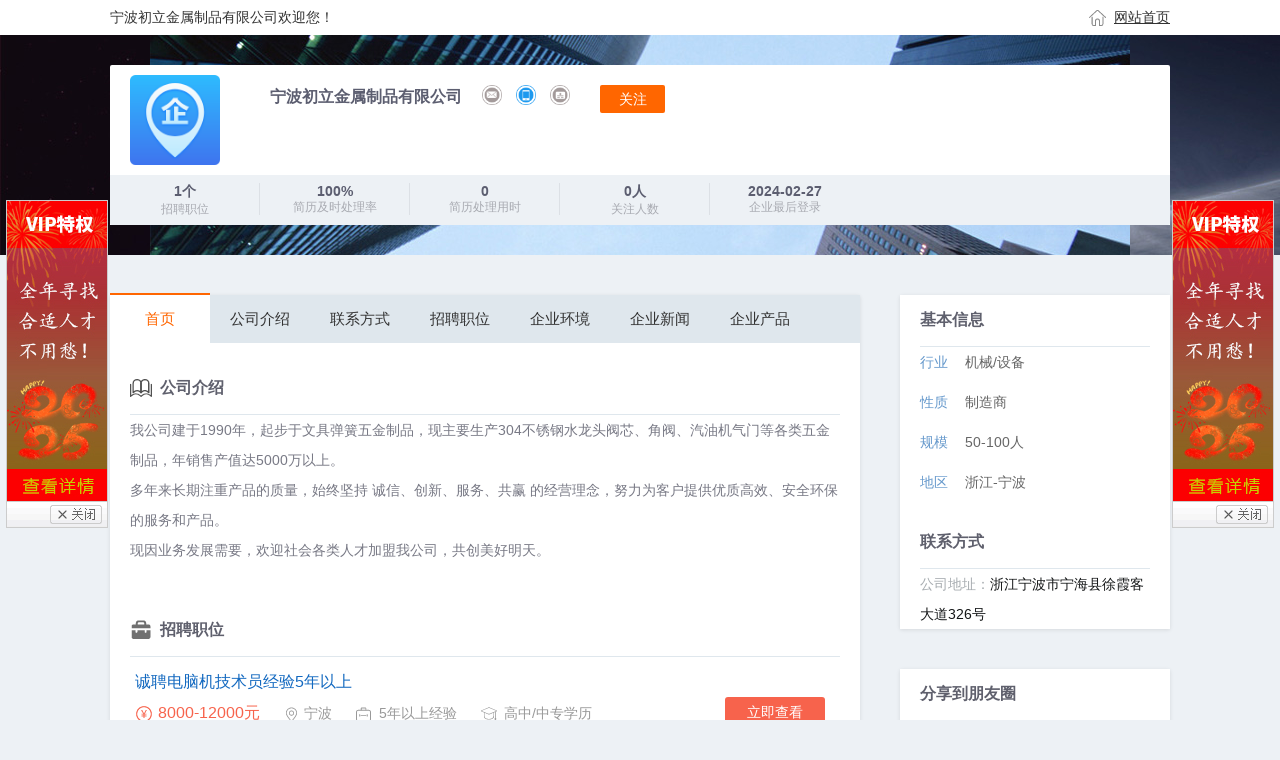

--- FILE ---
content_type: text/html; charset=UTF-8
request_url: https://www.888th.com.cn/company/c_show-id_1348.html
body_size: 8709
content:
<!DOCTYPE HTML PUBLIC "-//W3C//DTD XHTML 1.0 Transitional//EN""http://www.w3.org/TR/xhtml1/DTD/xhtml1-transitional.dtd">
<html xmlns="http://www.w3.org/1999/xhtml">
<head>
    <meta http-equiv="Content-Type" content="text/html;charset=utf-8"/>
    <title>宁波初立金属制品有限公司 - 888弹簧信息网</title>
    <meta name=keywords content="宁波初立金属制品有限公司公司介绍，宁波初立金属制品有限公司招聘信息，最新产品，机械/设备"/>
    <meta name=description content="  我公司建于1990年，起步于文具弹簧五金制品，现主要生产304不锈钢水龙头阀芯、角阀、汽油机气门等各类五金制品，年销售产值达5000万以上。 多年来长期注重产品的质量，始终坚持 诚信、创新、服务、共赢 的经营理念，努力为客户提供优质高效、安全环保的服务和产品。 现因业务发展需要，欢迎社会各类人才加盟我公司，共创美好明天。"/>
    <link rel="stylesheet" href="https://www.888th.com.cn/app/template/default/style/css.css?v=8313" type="text/css"/>
    <link rel="stylesheet" type="text/css" href="https://www.888th.com.cn/app/template/company/default//images/style.css?v=8313"/>
</head>
<body>
<div class="header_top">
    <div class="header_cont">
        宁波初立金属制品有限公司欢迎您！
        <a href="https://www.888th.com.cn" class="header_cont_home">网站首页</a>
    </div>
</div>
<div class="">
    <div class="header_bg">
        <div class="header_banner">
            <img src="https://www.888th.com.cn/data/logo/20170418/14586373317.JPG" onerror="showImgDelay(this,'https://www.888th.com.cn/data/logo/20170418/14586373317.JPG',2);">
        </div>
    </div>
    <div class="header_combox">
        <div class="header_combox_cont">
            <div class="header_comlogo"><img src="https://www.888th.com.cn/data/logo/20170418/14906489056.PNG" width="90" height="90" onerror="showImgDelay(this,'https://www.888th.com.cn/data/logo/20170418/14906489056.PNG',2);"/></div>
            <div class="header_cominfo">
                <div class="header_cominfo_top"><h1 class="header_cominfo_name" style="display:inline-block">
                    宁波初立金属制品有限公司</h1>
                    <div class="header_combox_rz">
                         <img src="https://www.888th.com.cn/app/template/company/default/images/rz_yx.png" alt="邮箱未认证" title="邮箱未认证" class="png"/>                          <img src="https://www.888th.com.cn/app/template/company/default/images/rz_sj2.png" alt="手机未认证" title="手机已认证" class="png"/>
                                                 <img src="https://www.888th.com.cn/app/template/company/default/images/rz_zz.png" alt="执照未认证" title="执照未认证" class="png"/>                     </div>
                                        <div class="wrap_l_name_p">
                                                                                    <a href="javascript:void(0)" onclick="showlogin('1');" class="wrap_l_name_gz">关注</a>
                                                                        </div>
                    
                </div>
                            </div>
            <div class="header_comtj">
                <ul class="header_comtj_list">
                    <li title="该公司在招职位数量">
                        <span class="header_comtj_n">1个</span>
                        <span class="header_comtj_p">招聘职位</span>
                        <i class="header_comtj_list_icon"></i>
                    </li>
                    <li title="该公司所有职位收到的简历中，在投递后7天内处理完成的简历所占比例">
                        <span class="header_comtj_n">100%</span>
                        <span class="header_comtj_p">简历及时处理率</span>
                        <i class="header_comtj_list_icon"></i>
                    </li>
                    <li title="该公司所有职位完成简历处理的平均用时">
                        <span class="header_comtj_n">0</span>
                        <span class="header_comtj_p">简历处理用时</span>
                        <i class="header_comtj_list_icon"></i>
                    </li>
                    <li title="该公司关注人数">
                        <span class="header_comtj_n">0人</span>
                        <span class="header_comtj_p">关注人数</span>
                        <i class="header_comtj_list_icon"></i>
                    </li>
                    <li title="该公司最近一次登录时间">
                        <span class="header_comtj_n"><span class="com_show_info_sj_list_n">2024-02-27</span></span>
                        <span class="header_comtj_p">企业最后登录</span>
                    </li>
                </ul>
            </div>
        </div>
    </div>
</div>
<div class="com_cont">
    <div class="com_left">
        <div class="com_nav">
            <ul>
                <li class="c_currer"><a href="https://www.888th.com.cn/company/c_show-id_1348.html">首页</a><i class="c_currer_line"></i></li>
                <li><a href="#about">公司介绍</a><i class="c_currer_line"></i></li>
                <li><a href="#contact">联系方式</a><i class="c_currer_line"></i></li>
                <li><a href="#job">招聘职位</a><i class="c_currer_line"></i></li>
                <li><a href="#show">企业环境</a><i class="c_currer_line"></i></li>
                <li><a href="#news">企业新闻</a><i class="c_currer_line"></i></li>
                <li><a href="#product">企业产品</a><i class="c_currer_line"></i></li>
            </ul>
        </div>
        <div class="com_left_pd">
            <div class="com_list">
                <div class="com_tit none" id="companybusiness"><span class="com_tit_s"><i class="com_tit_icon"></i>工商信息</span>
                </div>
                <!----天眼查 start---->
                <div class="business none" id="businessInfo">
                    <div class="businessInfo">
                        <ul class="basicMsgList clearfix">
                            <li><div class="clearfix"><span>统一社会信用代码：</span><em id="creditCode"></em></div></li>
                            <li><div class="clearfix"><span>成立日期：</span><em id="estiblishTime"></em></div></li>
                            <li><div class="clearfix"><span>组织机构代码：</span><em id="orgNumber"></em></div></li>
                            <li><div class="clearfix"><span>经营期限：</span><em id="Time"></em></div></li>
                            <li><div class="clearfix"><span>企业类型：</span><em id="companyOrgType"></em></div></li>
                            <li><div class="clearfix"><span>登记机关：</span><em id="regInstitute"></em></div></li>
                            <li><div class="clearfix"><span>经营状态：</span><em id="regStatus"></em></div></li>
                            <li><div class="clearfix"><span>注册资本：</span><em id="regCapital"></em></div></li>
                        </ul>
                        <dl class="basicMsgList">
                            <dt>注册地址：</dt>
                            <dd id="regLocation"></dd>
                        </dl>
                        <dl class="basicMsgList mt20">
                            <dt>经营范围：</dt>
                            <dd id="businessScope"></dd>
                        </dl>
                        <div class="qxb clearfix">
                            <div class="qxb_tg"><span>以上内容由</span>
                                <div class="hxb"><a href="" class="tianyancha" id="tianyancha" target='_blank'></a></div>
                                <span>提供</span>
                            </div>
                        </div>
                    </div>
                </div>
                <!----天眼查 end---->
                <div class="com_list">

                    <div class="clear"></div>

                    <div class="com_tit" id="about"><span class="com_tit_s"><i class="com_tit_icon com_tit_iconabout"></i>公司介绍</span></div>
                    <div class="com_about">
                                                <div style="width:100%;height:auto; overflow:hidden" id="com_content" class="company_img_auto"><p>   我公司建于1990年，起步于文具弹簧五金制品，现主要生产304不锈钢水龙头阀芯、角阀、汽油机气门等各类五金制品，年销售产值达5000万以上。</p><p>  多年来长期注重产品的质量，始终坚持 诚信、创新、服务、共赢 的经营理念，努力为客户提供优质高效、安全环保的服务和产品。</p><p>  现因业务发展需要，欢迎社会各类人才加盟我公司，共创美好明天。</p><p><br/></p></div>
                        <div class="company_show_more none"><a href="javascript:;" onclick="showcc()">查看更多</a></div>
                                            </div>
                </div>
                <div class="c_content_recru">
                    <div class="com_tit" id="job"><span class="com_tit_s"><i class="com_tit_icon com_tit_iconjob"></i>招聘职位</span></div>
                                        <!-- 职位列表 start-->
                    <div class="comshow_job" id="company_job_list">
                                                                        <div class="firm_post">
                            <div class="fpc_name"><a href="https://www.888th.com.cn/job/161.html" target="_blank">诚聘电脑机技术员经验5年以上</a></div>
                            <div class="firm_post_joblist">
                                <span class="comshow_job_xz"><i>8000-12000元</i></span>                                <span class="comshow_job_city">宁波</span>                                <span class="comshow_job_jy">5年以上经验</span>                                <span class="comshow_job_xl">高中/中专学历</span>                            </div>
                                                        <div class="firm_post_jobtime">更新时间：2024-02-26</div>
                                                        <a href="https://www.888th.com.cn/job/161.html" class="firm_post_jobbth">立即查看</a>
                        </div>
                                                                                            </div>
                    <!-- 职位列表 end-->
                </div>

                <div class="clear"></div>
                <div class="c_content_envir" id="show">
                    <div class="com_tit"><span class="com_tit_s"><i class="com_tit_icon com_tit_iconhj"></i>企业环境</span></div>
                                        <div class="com_msg_no">暂无企业环境</div>
                                        <div class="clear"></div>
                </div>

                <div class="clear"></div>
                <div class="com_tit" id="news"><span class="com_tit_s"><i class="com_tit_icon com_tit_iconnews"></i>企业新闻</span></div>
                                <div class="com_msg_no">暂无企业新闻</div>
                
                <div class="clear"></div>
                <div class="com_tit" id="product"><span class="com_tit_s"><i class="com_tit_icon com_tit_iconcp"></i>企业产品</span></div>
                                <div class="com_msg_no">暂无企业产品</div>
                            </div>

            <div class="clear"></div>

                        <div class="maincenters companysearch_menuBoxs">
                <div id="sortBoxs">
                    <div class="com_lb_tit">
                        <ul>
                            <li class="search_curs" id="typezb" onmousemove="searchtype('zb');">周边招聘</li>
                            <li id="typezp" onmousemove="searchtype('zp');">招聘频道</li>
                            <li id="typerm" onmousemove="searchtype('rm');">热门搜索</li>
                        </ul>
                    </div>
                    <div class="com_lb_box">
                        <!-- 周边招聘 start-->
                        <div class="contentBox_conts " id="type_zb">
                            <div class="Industry_lists">
                                                                                                <a href="https://www.888th.com.cn/job/list/0-31_383-0-0_0_0_0_0_0_0_0-0-0-0-1.html">杭州招聘</a>
                                                                <a href="https://www.888th.com.cn/job/list/0-31_384-0-0_0_0_0_0_0_0_0-0-0-0-1.html">湖州招聘</a>
                                                                <a href="https://www.888th.com.cn/job/list/0-31_385-0-0_0_0_0_0_0_0_0-0-0-0-1.html">嘉兴招聘</a>
                                                                <a href="https://www.888th.com.cn/job/list/0-31_386-0-0_0_0_0_0_0_0_0-0-0-0-1.html">金华招聘</a>
                                                                <a href="https://www.888th.com.cn/job/list/0-31_387-0-0_0_0_0_0_0_0_0-0-0-0-1.html">丽水招聘</a>
                                                                <a href="https://www.888th.com.cn/job/list/0-31_388-0-0_0_0_0_0_0_0_0-0-0-0-1.html">宁波招聘</a>
                                                                <a href="https://www.888th.com.cn/job/list/0-31_389-0-0_0_0_0_0_0_0_0-0-0-0-1.html">绍兴招聘</a>
                                                                <a href="https://www.888th.com.cn/job/list/0-31_390-0-0_0_0_0_0_0_0_0-0-0-0-1.html">台州招聘</a>
                                                                <a href="https://www.888th.com.cn/job/list/0-31_391-0-0_0_0_0_0_0_0_0-0-0-0-1.html">温州招聘</a>
                                                                <a href="https://www.888th.com.cn/job/list/0-31_392-0-0_0_0_0_0_0_0_0-0-0-0-1.html">舟山招聘</a>
                                                                <a href="https://www.888th.com.cn/job/list/0-31_393-0-0_0_0_0_0_0_0_0-0-0-0-1.html">衢州招聘</a>
                                                                                            </div>
                        </div>
                        <!-- 周边招聘 end-->
                        <!-- 招聘频道 start-->
                        <div class="contentBox_conts none" id="type_zp">
                            <div class="Industry_lists">
                                                                <a href="https://www.888th.com.cn/job/list/0-0-0-35_0_0_0_0_0_0_0-0-0-0-1.html">机械/设备招聘</a>
                                                                <a href="https://www.888th.com.cn/job/list/0-0-0-36_0_0_0_0_0_0_0-0-0-0-1.html">弹簧/产品招聘</a>
                                                                <a href="https://www.888th.com.cn/job/list/0-0-0-37_0_0_0_0_0_0_0-0-0-0-1.html">弹簧/材料招聘</a>
                                                                <a href="https://www.888th.com.cn/job/list/0-0-0-38_0_0_0_0_0_0_0-0-0-0-1.html">工装/配件招聘</a>
                                                            </div>
                        </div>
                        <!-- 招聘频道 end-->
                        <!-- 热门搜索 start-->
                        <div class="contentBox_conts none" id="type_rm">
                            <div class="Industry_lists">
                                                            </div>
                        </div>
                        <!-- 热门搜索 end-->
                    </div>
                </div>
            </div>
        </div>
    </div>
    <div class="com_right">
        <div class="com_right_box">
            <div class="com_tit">基本信息</div>
            <div class="c_nr_hybox">
                <div class="c_nr_hy"><em>行业</em><span>机械/设备</span></div>
                <div class="c_nr_hy"><em>性质</em><span>制造商</span></div>
                <div class="c_nr_hy"><em>规模</em><span>50-100人</span></div>
                <div class="c_nr_hy"><em>地区</em><span>浙江-宁波</span></div>
                                            </div>
            <div class="com_tit" id="contact" data-slide='2'>联系方式</div>
                        <!--普通模式-->
																							<div class="firm_det_link" style="padding:0px 0;">
							<span class="firm_mes1" style="width:100%;">公司地址：<i>浙江宁波市宁海县徐霞客大道326号</i></span>
						</div>
						            		                    </div>
        <div class="clear"></div>
        <div class="com_right_box">
            <div class="com_tit">分享到朋友圈</div>
            <div class="clear"></div>
            <div class="wx_share_fx">
                <div class="wx_share_fx_img">
                                        <img src="https://www.888th.com.cn/index.php?m=ajax&c=pubqrcode&toc=company&toa=show&toid=1348" width="120" height="120">
                                    </div>
                <div class="wx_share_fx_p">分享到朋友圈</div>
            </div>
        </div>
    </div>
</div>
<!--内容结束-->
<div class="clear"></div>
<div id="telQrcodeBox" class="none">
    <div class="job_tel_wx_box">
        <div id="tel_wxqrcode" class="job_tel_wx_zs">正在获取二维码...</div>
        <div class="job_tel_wx_p"><span class="job_tel_wx_bth">请使用微信扫一扫</span></div>
    </div>
</div>
<script>
    var weburl = "https://www.888th.com.cn", integral_pricename = '积分',
        pricename = '积分', code_web = '注册会员,前台登录,店铺招聘,职场提问,普工简历,意见反馈,找回密码',
        code_kind = '1';
</script>
<script src="https://www.888th.com.cn/js/jquery.min.js?v=8313" language="javascript"></script>
<link href="https://www.888th.com.cn/js/layui/css/layui.css?v=8313" rel="stylesheet" type="text/css"/>
<script src="https://www.888th.com.cn/js/layui/layui.js?v=8313"></script>
<script src="https://www.888th.com.cn/js/layui/phpyun_layer.js?v=8313"></script>
<script src="https://www.888th.com.cn/js/public.js?v=8313" language="javascript"></script>
<script src="https://www.888th.com.cn/app/template/default/js/ScrollPic.js?v=8313" language="javascript"></script>
<script>
    layui.use(['layer'], function () {
        var layer = layui.layer,
            $ = layui.$;
        layer.photos({
            photos: '#layer-pic',
            anim: 5
        });
    });
    <!--//--><![CDATA[//><!--
    var li_num = $("#layer-pic li").length;
    if (li_num > 3) {//如果图片数量不足，就不执行切换
        var scrollPic_02 = new ScrollPic();
        scrollPic_02.scrollContId = "layer-pic"; //内容容器ID
        scrollPic_02.arrLeftId = "LeftArr";//左箭头ID
        scrollPic_02.arrRightId = "RightArr"; //右箭头ID
        scrollPic_02.frameWidth = 710;//显示框宽度
        scrollPic_02.pageWidth = 196; //翻页宽度
        scrollPic_02.speed = 10; //移动速度(单位毫秒，越小越快)
        scrollPic_02.space = 10; //每次移动像素(单位px，越大越快)
        scrollPic_02.autoPlay = true; //自动播放
        scrollPic_02.autoPlayTime = 2; //自动播放间隔时间(秒)
        scrollPic_02.initialize(); //初始化
    }
    //--><!]]>
    $(function () {
        tianyancha('https://www.888th.com.cn/index.php?m=ajax&c=getbusiness', '宁波初立金属制品有限公司');
        $('.c_top_daoh li').click(function () {
            $(this).addClass('c_currer').siblings().removeClass('c_currer');
        });
        $(".c_recru_list").find("li").hover(function () {
            var aid = $(this).attr("aid");
            $("#y" + aid).addClass("c_list_curre");
        }, function () {
            var aid = $(this).attr("aid");
            $("#y" + aid).removeClass("c_list_curre");
        });

        $.post('https://www.888th.com.cn/index.php?m=ajax&c=getbusiness', {name: '宁波初立金属制品有限公司'}, function (data) {
            if (data) {
                var business = eval('(' + data + ')');
                $('#creditCode').html(business.creditCode);
                $('#estiblishTime').html(business.estiblishTime);
                $('#orgNumber').html(business.orgNumber);
                $('#Time').html(business.fromTime + '至' + business.toTime);
                $('#companyOrgType').html(business.companyOrgType);
                $('#regInstitute').html(business.regInstitute);
                $('#regStatus').html(business.regStatus);
                $('#regLocation').html(business.regLocation);
                $('#regCapital').html(business.regCapital);
                $('#businessScope').html(business.businessScope);
                $('#tianyancha').attr('href', 'https://www.tianyancha.com/company/' + business.companyId);
                $('#businessInfo').show();
            }
        })
        var cheight = $("#com_content").height();
        if (parseInt(cheight) > 270) {
            $("#com_content").attr('style', 'width:100%;height:270px; overflow:hidden');
            $(".company_show_more").show();
        }
    });

    function showcc() {
        $("#com_content").attr('style', 'width:100%;height:auto; overflow:hidden');
        $(".company_show_more").find('a').html('收起');
        $(".company_show_more").find('a').attr('onclick', 'hidecc()');
    }

    function hidecc() {
        $("#com_content").attr('style', 'width:100%;height:270px; overflow:hidden');
        $(".company_show_more").find('a').html('查看更多');
        $(".company_show_more").find('a').attr('onclick', 'showcc()');
    }

    function page(id, page, limit, updown) {
        if (page < 1) {
            page = 1;
        }
        loadlayer();
        $.ajax({
            type: "POST",
            global: false,
            url: "https://www.888th.com.cn/company/c_prestr.html",
            data: {
                id: id,
                page: page,
                limit: limit,
                updown: updown,
                style: 1
            },
            success: function (data) {
                layer.closeAll('loading');
                var data = eval("(" + data + ")");
                if (data.num < 0) {
                    var $html = '<div class="firm_tips_no"> 该企业还没有发布职位信息!</div>'
                } else {
                    var $html = data.joblist;
                }
                $("#company_job_list").html($html);
            }
        });
    }

    function searchtype(id) {
        $(".search_curs").removeClass("search_curs");
        $("#type" + id).addClass("search_curs");
        $(".contentBox_conts").hide();
        $("#type_" + id).show();
    }

    $(document).ready(function () {
        $(".department_a").click(function () {
            $(".department_a").removeClass('department_a_cur');
            $(this).addClass('department_a_cur');
            var departmentName = $(this).attr('data-name');
            var comuid = $(this).attr('data-uid');
            var style = $(this).attr('data-style');
            var html = '';
            if (departmentName) {
                $.ajax({
                    url: "https://www.888th.com.cn/company/c_departmentjob.html",
                    data: {comuid: comuid, departmentName: departmentName, style: style},
                    type: 'POST',
                    success: function (data) {
                        $('#company_job_list').html(data);
                    }
                });
            } else {
                page(comuid, 1, 5, 1);
            }
        });
    });

    function departmentjobpage(comuid, departmentName, style, page, limit, updown) {
        var html = '';
        $.ajax({
            url: "https://www.888th.com.cn/company/c_departmentjob.html",
            data: {
                comuid: comuid,
                departmentName: departmentName,
                style: style,
                page: page,
                limit: limit,
                updown: updown
            },
            type: 'POST',
            success: function (data) {
                $('#company_job_list').html(data);
            }
        });
    }

    function wxscanshowtel(id) {
        $('#tel_wxqrcode').html('<img src="index.php?c=telQrcode&id=' + id + '" width="120" height="120">');
        $.layer({
            type: 1,
            title: '微信扫码查看联系方式',
            closeBtn: [0, true],
            offset: ['100px', ''],
            border: [10, 0.3, '#000', true],
            area: ['300px', '320px'],
            page: {
                dom: "#telQrcodeBox"
            }
        });
    }
</script>


<!--当前登录-->
<link rel="stylesheet" href="https://www.888th.com.cn/app/template/default/style/tck_logoin.css?v=8313" type="text/css" />
<div class="none" id="onlogin">
	<!-- 登录弹出框-->
	<div class="login_pop_up_box">
		<div class="login_pop_up_box_right">
	
			
			<div id="login_normal">
				<div class="login_pop_up_box_title">
                <div class="login_pop_up_box_title_b">
					<input type="hidden" name="act" id="act_login" value="0" />
					<ul>
                       <li id="acount_login" class="login_pop_up_cur">账号登录<i class="login_pop_up_curline"></i></li>
                        						<li id="mobile_login">短信登录<i class="login_pop_up_curline"></i></li>
																		<li id="code_login" >扫码登录<i class="login_pop_up_curline"></i></li>
                        					</ul>
				</div></div>
				<!---------------扫码登录页面---------------------->
				<div class="wx_login_show none">
				<div class="fast_login_box">
					<div id="wx_login_qrcode" class="wxlogintext">正在获取二维码...</div>
					<div class="wxlogintxt">请使用微信扫一扫登录</div>
					<div id="wx_sx" class="none">
						<div class="fast_login_show_sxbox"><a href="javascript:void(0);" onclick="getwxlogincode()" class="fast_login_show_sxicon"></a>二维码已失效点击刷新</div>
					</div>
                  </div>
				</div>
			<!------------------扫码登录页面end-->
				<div id="login_normal_box">
					<div class="login_pop_up_box_text"><i class="login_pop_up_box_icon login_pop_up_box_icon_zh"></i>
						<input type="text" id="username" placeholder="手机/会员名/邮箱" name="username" class="login_pop_up_box_t" autocomplete="off" />
						<!--提示-->
						<div class="login_pop_up_msg none" id="show_name">
							<div class="login_pop_up_msg_tx">请填写用户名</div>
							<div class="login_pop_up_msg_icon"></div>
						</div>
					</div>
					<div class="login_pop_up_box_text"><i class="login_pop_up_box_icon login_pop_up_box_icon_mm"></i>
						<input type="password" id="password" name="password" placeholder="请输入密码" class="login_pop_up_box_t" autocomplete="off" />
						<div class="login_pop_up_msg none" id="show_pass">
							<div class="login_pop_up_msg_tx">请填写密码</div>
							<div class="login_pop_up_msg_icon"></div>
						</div>
					</div>
				</div>
				<!--    手机动态码登录样式-->
								<div class="none" id="login_sj_box">
					<div class="login_pop_up_box_text"><i class="login_pop_up_box_icon login_pop_up_box_icon_sj"></i>
						<input type="text" id="usermoblie" placeholder="请输入手机号码" name="username" class="login_pop_up_box_t" autocomplete="off" />
						<div class="login_pop_up_msg none" id="show_mobile">
							<div class="login_pop_up_msg_tx">请填写正确手机号</div>
							<div class="login_pop_up_msg_icon"></div>
						</div>
					</div>
				</div>
				 
                
				 
								<div class="login_pop_up_box_yztext"><i class="login_pop_up_box_icon login_pop_up_box_icon_yz"></i>
					<input id="txt_CheckCode" type="text" maxlength="6" name="authcode" autocomplete="off" placeholder="请输入验证码" class="login_pop_up_box_t">
					<div class="login_pop_up_box_yzimg">
						<img id="vcode_img" src="https://www.888th.com.cn/app/include/authcode.inc.php" onclick="checkCode('vcode_img');" style="margin-right:5px; margin-left:5px;cursor:pointer;" />
					</div>
					<div class="login_pop_up_msg none" id="show_code">
						<div class="login_pop_up_msg_tx">请填写验证码</div>
						<div class="login_pop_up_msg_icon"></div>
					</div>
					<input type="hidden" id="login_codekind" value="1" />
				</div>
				 
								<div class="clear"></div>
				<div class="none" id="login_sjyz_box">
					<div class="login_pop_up_box_sjtext"><i class="login_pop_up_box_icon login_pop_up_box_icon_dx"></i>
						<input id="dynamiccode" type="text" tabindex="3" maxlength="6" name="authcode" autocomplete="off" placeholder="请输入短信验证码" class="login_pop_up_box_t">
						<div class="login_pop_up_msg none" id="show_dynamiccode">
							<div class="login_pop_up_msg_tx">请填写短信动态码</div>
							<div class="login_pop_up_msg_icon"></div>
						</div>
						<a href="javascript:void(0);" class=" login_pop_up_box_yztext_hq" id="send_msg_tip" onclick="send_msg2('https://www.888th.com.cn/login/c_sendmsg.html');">发送动态码</a>
                        <i class="login_pop_up_box_yztext_line"></i>
					</div>
				</div>
				<input type="hidden" id="login_usertype" />
				<input id="sublogin" class="login_pop_up_box_bth" type="button" onclick="check_login('https://www.888th.com.cn/login/c_loginsave.html','vcode_img',1);" value="登 录">
				
				<div class="login_pop_up_box_fot">
                	没有账号？<a href="###" id="onregister" target="_blank">立即注册</a>
					<a href="https://www.888th.com.cn/m_forgetpw.html" class="login_pop_up_box_rightreg">忘记密码？</a>
					
				</div>
                                 
				<div class="login_pop_up_box_other"><div class="login_pop_up_box_othertit"><span class="login_pop_up_box_othertit_n">其他方式登录</span></div>
										<a href="https://www.888th.com.cn/m_wxconnect.html" class="login_pop_up_box_other_wx"></a>
															<a href="https://www.888th.com.cn/qqlogin.php" class="login_pop_up_box_other_qq"></a>
										 
				</div>
                   			</div>
		</div>
	</div>
</div>
<div id="bind-captcha" data-id='sublogin' data-type='click'></div>

<script src="https://www.888th.com.cn/app/template/default/js/reg_ajax.js?v=8313" type="text/javascript"></script>
<script>
	var code_kind = '1',
		setval,
		setwout;
	var sy_login_type = '1';
	function showlogin(usertype) {
		if(code_kind == '1'){
			checkCode('vcode_img');
		}
		$("#login_usertype").val(usertype);
		var reg_moblie = '1';
		var reg_email = '1';
		$("#onregister").attr("href", 'https://www.888th.com.cn/register/');
		$('#bind-captcha').attr('data-id','sublogin');
		$("#bind-captcha").attr('data-type','click');
		
		layer.open({
			id: 'onloginid',
			type: 1,
			title: '欢迎登录',
			closeBtn: [0, true],
			offset: ['20%'],
			border: [10, 0.3, '#000', true],
			area: ['410px', 'auto'],
			zIndex:100,
			content : $('#onlogin'),
		    closeBtn : 1,
		});
	}
	$(document).ready(function() {
		//账号登录和手机登录tab选择
		$('#acount_login').click(function(data) {
			$('#acount_login').removeClass().addClass('login_pop_up_cur');
			$('#mobile_login').removeClass();
			$('#code_login').removeClass();
			$('#login_normal_box').show();
			$('#sublogin').show();
			$('#login_sj_box').hide();
			$('.logoin_tck_t_list').show();
			$('.login_pop_up_box_yztext').show();
			$('.login_pop_up_box_fot').show();
			$('.login_pop_up_box_other').show();
			$('#login_sjyz_box').hide();
			$('.wx_login_show').hide();
			$('#act_login').val('0');
			$('#bind-captcha').attr('data-id','sublogin');
			if(setval){
				clearInterval(setval);
				setval = null;
			}
			if(setwout){
				clearTimeout(setwout);
				setwout = null;
			}
		});
		$('#mobile_login').click(function(data) {
			$('#mobile_login').removeClass().addClass('login_pop_up_cur');
			$('#acount_login').removeClass();
			$('#code_login').removeClass();
			$('#login_sj_box').show();
			$('.logoin_tck_t_list').show();
			$('.login_pop_up_box_yztext').show();
			$('#login_sjyz_box').show();
			$('#sublogin').show();
			$('#login_normal_box').hide();
			$('.wx_login_show').hide();
			$('.login_pop_up_box_fot').show();
			$('.login_pop_up_box_other').show();
			$('#act_login').val('1');
			
			$('#bind-captcha').attr('data-id','send_msg_tip');
			if(setval){
				clearInterval(setval);
				setval = null;
			}
			if(setwout){
				clearTimeout(setwout);
				setwout = null;
			}
		});
		$('#code_login').click(function(data) {
			$('#code_login').removeClass().addClass('login_pop_up_cur');
			$('#acount_login').removeClass();
			$('#mobile_login').removeClass();
			$('#login_sj_box').hide();
			$('.logoin_tck_t_list').hide();
			$('.login_pop_up_box_yztext').hide();
			$('.login_pop_up_box_fot').hide();
			$('.login_pop_up_box_other').hide();
			$('#login_sjyz_box').hide();
			$('#login_normal_box').hide();
			$('#sublogin').hide();
			$('.wx_login_show').show();
			getwxlogincode();
		});

		if(sy_login_type=='2' && $('#mobile_login')){
	        $('#mobile_login').trigger("click");
	    }
	});
	function getwxlogincode(){
		$.post('https://www.888th.com.cn/login/c_wxlogin.html', {
			t: 1
		}, function(data) {
			if(data == 0) {
				$('#wx_login_qrcode').html('二维码获取失败..');
			} else {
				$('#wx_login_qrcode').html('<img src="' + data + '" width="100" height="100">');
				setval = setInterval(function(){
					$.post('https://www.888th.com.cn/login/c_getwxloginstatus.html', {
						t: 1
					}, function(data) {
						var data = eval('(' + data + ')');
						if(data.url != '' && data.msg != '') {
							clearInterval(setval);
							setval = null;
							layer.msg(data.msg, 2, 9, function() {
								window.location.href = data.url;
							});
						} else if(data.url) {
							window.location.href = '';
						}
					});
				}, 2000);
				if(setwout){
					clearTimeout(setwout);
					setwout = null;
				}
				setwout = setTimeout(function(){
					if(setval){
						clearInterval(setval);
						setval = null;
					}
					var wx_sx = $("#wx_sx").html();
					$('#wx_login_qrcode').html(wx_sx);
				},300*1000);
			}
		});
	}
	
</script>

	<div id='footer_ad'>
    
        <div class="duilian duilian_left">
        <div class="duilian_con"><a href='https://www.888th.com.cn/c_clickhits-id_5.html' target='_blank' rel='nofollow'><img src='https://www.888th.com.cn/data/upload/pimg/20250206/1747316384C_98.jpg'    ></a></div>
        <div class="close_container">
            <div class="btn_close"></div>
        </div>
    </div>
        <div class="duilian duilian_right">
        <div class="duilian_con"><a href='https://www.888th.com.cn/c_clickhits-id_4.html' target='_blank' rel='nofollow'><img src='https://www.888th.com.cn/data/upload/pimg/20250206/1746575675C_80.jpg'    ></a></div>
        <div class="close_container">
            <div class="btn_close"></div>
        </div>
    </div>
    </div>
<script src="https://www.888th.com.cn/app/template/default/js/index.js?v=8313" language="javascript"></script>

<script>
   var weburl="https://www.888th.com.cn",
    user_sqintegrity="60",
    integral_pricename='积分',
    pricename='积分',
    code_web='注册会员,前台登录,店铺招聘,职场提问,普工简历,意见反馈,找回密码',
    code_kind='1';
</script>

	<div class="hp_foot fl">
		<div class="w1000">
			<div class="hp_foot_wt fl">
				<div class="hp_foot_pho fl">
					<dl>
						<dt></dt>
						<dd>客服服务热线</dd>
						<dd class="hp_foot_pho_nmb">010-64773306</dd>
						<dd>9:00-17:30</dd>
					</dl>
				</div>
				
				<div class="hp_foot_wh fl">
					<i class="hp_foot_wh_lline"></i>
					<i class="hp_foot_wh_rline"></i>
											<dl>
							<dt>关于我们</dt>
							<dd>
								<ul>
																														<li><a href="https://www.888th.com.cn/about/index.html" title="关于我们">关于我们</a></li>
																																								<li><a href="https://www.888th.com.cn/about/service.html" title="注册协议">注册协议</a></li>
																																								<li><a href="https://www.888th.com.cn/about/phpyun.html" title="免责声明">免责声明</a></li>
																																								<li><a href="https://www.888th.com.cn/about/contact.html" title="联系我们">联系我们</a></li>
																											</ul>
							</dd>
						</dl>
											<dl>
							<dt>收费与推广</dt>
							<dd>
								<ul>
																														<li><a href="https://www.888th.com.cn/about/yh.html" title="银行帐户">银行帐户</a></li>
																																								<li><a href="https://www.888th.com.cn/about/jinjia.html" title="品牌推广">品牌推广</a></li>
																																								<li><a href="https://www.888th.com.cn/about/charge.html" title="收费标准">收费标准</a></li>
																																								<li><a href="https://www.888th.com.cn/about/gg.html" title="广告投放">广告投放</a></li>
																											</ul>
							</dd>
						</dl>
											<dl>
							<dt>网站特色</dt>
							<dd>
								<ul>
																														<li><a href="https://www.888th.com.cn//index.php?c=top" title="排行榜">排行榜</a></li>
																																								<li><a href="https://www.888th.com.cn/about/jifen.html" title="积分兑换">积分兑换</a></li>
																																								<li><a href="/map/" title="地图搜索">地图搜索</a></li>
																																								<li><a href="https://www.888th.com.cn/index.php?m=subscribe" title="订阅服务">订阅服务</a></li>
																											</ul>
							</dd>
						</dl>
											<dl>
							<dt>咨询反馈</dt>
							<dd>
								<ul>
																														<li><a href="https://www.888th.com.cn/about/contact.html" title="平台客服">平台客服</a></li>
																																								<li><a href="https://www.888th.com.cn/about/ask.html" title="常见问题">常见问题</a></li>
																																								<li><a href="https://www.888th.com.cn//index.php?m=link" title="友情链接">友情链接</a></li>
																																								<li><a href="https://www.888th.com.cn/about/new.html" title="账户注销">账户注销</a></li>
																											</ul>
							</dd>
						</dl>
											<dl>
							<dt>产品服务</dt>
							<dd>
								<ul>
																														<li><a href="https://www.888th.com.cn/once/" title="快速招聘">快速招聘</a></li>
																																								<li><a href="https://www.888th.com.cn/tiny/" title="快速求职">快速求职</a></li>
																																								<li><a href="https://www.888th.com.cn/zph/" title="行业展会">行业展会</a></li>
																																								<li><a href="https://www.888th.com.cn/about/yinsi.html" title="隐私政策">隐私政策</a></li>
																											</ul>
							</dd>
						</dl>
									</div>
			</div>
			
			<div class="hp_foot_wx fr">
				<dl>
					<dt><img src="https://www.888th.com.cn/data/logo/20240130/1716368749C_21.jpg"  width="105" height="105"></dt>
					<dd>微信公众号</dd>
				</dl>
			</div>  
			
			<div class="hp_foot_wx fr">
				<dl>
					<dt><img src="https://www.888th.com.cn/data/logo/20240222/1717691696C_44.png"  width="105" height="105"></dt>
					<dd>手机浏览</dd>
				</dl>
			</div>

		</div>
		
		<div class="clear"></div>
		
		<div class="hp_foot_bt">
			<div class="hp_foot_bt_c">
				<p>Copyright @ 2003-2024 888th.com.cn All Right Reserved @北京迅捷照海信息咨询有限公司 <i class="hp_foot_bt_cr">
										<a href='http://beian.miit.gov.cn' target='_blank'>京ICP备2021023530号</a>
														</i></p>
				<p>地址：北京朝阳定福庄北街23号院4号楼105室 EMAIL：707900912@qq.com</p>
				<p>				</p>
				<p>Powered by <a target="_blank" href="https://www.888th..com.cn">888TH.COM.CN.</a></p>
			</div>
		</div>
	</div>
	
	<div class="go-top dn" id="go-top">
		<a href="javascript:;" class="uc-2vm"></a>
		<div class="uc-2vm-pop dn">
			<h2 class="title-2wm">用微信扫一扫</h2>
			<div class="logo-2wm-box">
				<img  src="https://www.888th.com.cn/data/logo/20240130/1716368749C_21.jpg"   width="120" height="120">
			</div>
		</div>
     
		<a href="https://www.888th.com.cn/m_advice.html" target="_blank" class="feedback"></a>
		<a href="javascript:;" class="go"></a>
	</div>
	
	<div class="clear"></div>
	<div id="uclogin"></div>
	
	<script>
		$(function(){
			$(window).on('scroll',function(){
				var st = $(document).scrollTop();
				if( st>0 ){
					if( $('#main-container').length != 0  ){
						var w = $(window).width(),mw = $('#main-container').width();
						if( (w-mw)/2 > 70 )
							$('#go-top').css({'left':(w-mw)/2+mw+20});
						else{
							$('#go-top').css({'left':'auto'});
						}
					}
					$('#go-top').fadeIn(function(){
						$(this).removeClass('dn');
					});
				}else{
					$('#go-top').fadeOut(function(){
						$(this).addClass('dn');
					});
				}
			});
			$('#go-top .go').on('click',function(){
				$('html,body').animate({'scrollTop':0},500);
			});

			$('#go-top .uc-2vm').hover(function(){
				$('#go-top .uc-2vm-pop').removeClass('dn');
			},function(){
				$('#go-top .uc-2vm-pop').addClass('dn');
			});
			//获取分站信息
			if($('#substation_city_id').length == 1){
				var indexdirurl = '';
			
				if($('#indexdir').val()!=''){
					indexdirurl = '&indexdir='+$('#indexdir').val();
				}
				$.get(weburl+"/index.php?m=ajax&c=Site&type=ajax"+indexdirurl,function(data){
					$('#substation_city_id').html(data);
				});
			}
			//获取登录信息
			if($('#login_head_id').length == 1){
				$.get(weburl+"/index.php?m=ajax&c=RedLoginHead&type=ajax",function(data){
					$('#login_head_id').html(data);
				});
			}

		});
	</script>

<script>

          // 手机app二维码显示
          $('#phone-app').hover(function(){
            $('#phone-app-down').show();
          },function(){
            $('#phone-app-down').hide();
          });

</script>
	<!--下面为自动推送功能-->
	<script>
(function(){
    var bp = document.createElement('script');
    var curProtocol = window.location.protocol.split(':')[0];
    if (curProtocol === 'https') {
        bp.src = 'https://zz.bdstatic.com/linksubmit/push.js';
    }
    else {
        bp.src = 'http://push.zhanzhang.baidu.com/push.js';
    }
    var s = document.getElementsByTagName('script')[0];
    s.parentNode.insertBefore(bp, s);
})();
</script>

</body>
</html> 

--- FILE ---
content_type: text/css
request_url: https://www.888th.com.cn/app/template/default/style/css.css?v=8313
body_size: 15902
content:
@charset "utf-8";
/* CSS Document */
* {margin: 0;padding: 0;}
body {position: relative;width: 100%;height: 100%;font-size:14px;font-family:"microsoft yahei";min-width:1250px;font-family: arial,verdana,helvetica,'PingFang SC','HanHei SC',STHeitiSC-Light,Microsoft Yahei,sans-serif;}
.body_bg{ background:#f6f6f8}
a {color: #505050;text-decoration: none;outline:none;}
a:hover {color: #CD0200;text-decoration: underline;}
em, i {font-style: normal;}
li {list-style: none outside none;}
img {border: 0 none;vertical-align: middle;}
input {outline: medium none;}
.m5 {margin-top: 5px;}
.m10 {margin-top: 10px;}
.m15 {margin-top: 15px;}
.mt20 {margin-top: 20px;}
.clear {clear: both;}
.fl {float: left}
.fr {float: right}
.Orange {color: #F60}
.red {color: red;}
.blue {color: #4189d8}
.blod{ font-weight:bold;}
button, input, textarea, th, td { }
.none{display:none;}
#bg{background:rgba(0%,0%,0%,0.5);bottom:0;display:none;left:0;position:absolute;right:0;top 0;width:100%;height:100%;z-index:1001;}
.z-index10{ z-index:10}
.z-index20{ z-index:20}
.z-index30{ z-index:30}
.z-index40{ z-index:40}
.z-index50{ z-index:50}
.z-index60{ z-index:60}
.z-index70{ z-index:70}
.z-index80{ z-index:80}
.z-index90{ z-index:90}
.z-index100{ z-index:100}
input:-webkit-autofill {-webkit-box-shadow: 0 0 0 1000px white inset;}
/*submit*/
.uesr_submit{color:#fff;background:#1178c3;border:1px solid #2776b0;box-shadow:0 1px 0 #38a7f7 inset;
background-image: -moz-linear-gradient(top, #89c7f8, #1178c3);
background-image: -webkit-gradient(linear, left top, left bottom, color-stop(0, #1f84d4), color-stop(1, #1178c3));border-radius:3px;}
.uesr_submit:hover{ background:#1f84d4; text-decoration:none;color:#fff;}
.yun_bth_pic{height:38px; line-height:38px; background:#f8f8f8 url(../images/pic_img.png) no-repeat 10px center;border:1px solid #ddd; position:relative; padding-left:50px; padding-right:10px;cursor:pointer}
/*color*/
.yun_bg_color{ background:#2778f8}
.yun_text_color{color:#2778f8}
.yun_bg_color_hover{ background:#2c81d6}
.yun_z_bg{ background:#2c81d6}
.cblue{color:#1369c0}
/*nav color*/
.nav_list .nav_list_hover { background:#2c81d6}
.nav_list li a:hover { background:#00b2fc;}
.header_fixed_list_cur{ background:#00b2fc}
.header_fixed_list li a:hover{background:#00b2fc;}
/*start*/
.w1200{width:1200px; margin:0 auto}
.w1000{width:1200px; margin:0 auto}
/*header*/
.newedition_top{width:100%;height:35px;    background-color: #f8f8f8;border-bottom: 1px #f0f0f0 solid; font-size:12px;}
.newedition_topcont{width:1200px; margin:0 auto}
.newedition_topleft{ float:left}
.newedition_topleft_a{ display:inline-block; line-height:35px;}
.newedition_topleft_line{ padding:0px 10px;color:#ddd}
.newedition_topright{ float:right}
.newedition_topright_p{ line-height:36px;}
.newedition_topright_p_login{ padding:0px 10px;color:#f00}
.hp_head_ft_city_x{ padding-left:20px; background:url(../images/map.png) no-repeat left center}
.newedition_topleft_app{ padding-left:20px; background:url(../images/app.png) no-repeat left center}
.newedition_topleft_help{ padding-left:20px; background:url(../images/help.png) no-repeat left center}
.newedition_topright_nav{ padding-right:15px; background:url(../images/right_nav.png) no-repeat right center}
.newedition_header{width:100%;height:120px;background:#fff}
.newedition_header_logo{ width:360px;padding-top:25px; float:left; overflow:hidden}
.newedition_header_search{width:600px;height:40px; float:left}
.newedition_header_search_job{width:80px;    border: 2px #07c68a solid;height:36px;line-height:36px;background:#fff url(../images/topxl_icon.png) no-repeat 60px 15px;; position:relative; z-index:300; float:left;   }
.newedition_header_search_list{width:87px;border:2px solid #3cb0ed;background:#fff; position:absolute;left:-2px;top:40px;}
.newedition_header_search_list a{ display:block; padding-left:10px;height:30px; line-height:30px;}
.newedition_header_search_list a:hover{background:#EFF5FC;color:#666;text-decoration:none;}
.newedition_header_search_job_b{padding-left:10px;display:block;cursor:pointer;}
.newedition_header_search_text{border:2px solid #07c68a;border-left:none;border-right:none;width:405px;height:36px;color:#999;line-height:36px;background:#fff;text-indent:10px; float:left}
.newedition_header_search_sr{color:#fff;font-size:16px;height:40px;line-height:40px;background:#07c68a;width:100px;cursor:pointer;text-align:center;border:none; float:left}
.newedition_header_search_hot{width:100%; float:left; height:30px; line-height:30px; overflow:hidden}
.newedition_header_search_hot a{    color: #7f8c8d;    margin-right: 10px; display:inline-block; float:left; font-size:12px;}
.newedition_header_right{width:840px; padding-top:35px; padding-bottom:40px; float:right}
.newedition_header_fb{ float:left; padding-left:20px;}
.newedition_header_fb_a{display:block;_display:inline;border:1px solid #ddd;width:98px;text-decoration:none;text-align:center;background-color:#fff;color:#555;font-size:13px;height:28px;line-height:28px;padding:5px 0;}
.newedition_header_fb_a:hover { color:#07c68a;; border:1px #07c68a solid}
.newedition_header_wap{ float:right;width:65px; position:relative; font-size:12px;color:#999}
.newedition_header_wap_c{ position:absolute;right:0px;top:-20px;}
.newedition_header_wap_p{ padding-bottom:3px;}
.newedition_header_tel{width:200px; text-align:right; position:absolute; bottom:-80px; right:70px; font-size:16px;color:#f00}
.newedition_header_nav{width:100%; float:left}
.newedition_header_nav_left{width:230px; height:44px;  font-weight:normal;  background:#07c68a; color:#fff; float:left; position:relative; z-index:10000}
.newedition_header_nav_left_tit{width:115px; display:block; float:left; line-height:44px;text-align:center;font-size:15px; cursor:pointer}
.newedition_header_nav_left_tit_cur{ position:relative}
.newedition_header_nav_left_tit_line{width:40px;height:3px; background:#000; position:absolute;left:38px;bottom:0px; display:inline-block; opacity:0.5}
.newedition_header_nav_cont{ float:left; margin-left:15px; position:relative; height:44px; width:720px; overflow:hidden}
.newedition_header_nav_cont li{ float:left; position:relative}
.newedition_header_nav_cont li a{ line-height:42px; font-weight:600; font-size:15px; display:block; padding:0 20px; color:#444444;border-bottom:2px #fff solid;}
.newedition_header_nav_cont li a:hover {color:#07c68a; border-bottom:2px #07c68a solid;}
.newedition_header_nav_cont li.selected a{ color:#07c68a;}
.newedition_header_nav_about{ float:right; line-height:44px; font-size:12px;}
.newedition_header_nav_about a{ margin-left:20px;}
.newedition_header_nav_aboutsf{color:#f00}

.hp_top{width:100%;height:39px;line-height:39px;border-bottom:1px solid #edecec; background:#fff}
.hp_top_ft{color:#929190;}
.hp_top_rt_login{color:#828080;}
.hp_top_rt_login a{color:#828080;}
.hp_top_rt_login a:hover{color:#c30;}
.hp_top_line{color:#d7d2cf;padding:0px 10px;}
.hp_top_rt_regist_m{color:#f30;}
.hp_top_rg_down{width:9px;height:5px;margin-left:5px;background:url(../images/dw.png) no-repeat;display:inline-block;}
.hp_top_rt_regist{margin-right:10px;width:80px;position:relative;}
.hp_top_regist_list{border:1px solid #edecec;border-top:none;background:#fff;width:90px;position:absolute;left:-10px;top:40px;text-align:center;}
.hp_top_regist_list ul li{height:35px;line-height:35px;}
.hp_top_regist_list ul li:hover{background:#EFF4FC;}
.hp_top_regist_list ul li a:hover{color:#666;text-decoration:none;}
.hp_top_phone{width:9px;height:13px;display:inline-block;background:url(../images/sj.png) no-repeat;}
.hp_top_telphone{color:#828080;}
.hp_top_dy a{color:#828080;}
.hp_top_dy a:hover{color:#c30;}
.hp_top_nav a{color:#828080;}
.hp_head{width:100%;background:#fff; float:left;}
.hp_head_box{height:100px; }
.phpyun_logo{width:300px;height:100px; position:relative}
.phpyun_logo img{position:absolute;left:0;top:50%;transform:translate(0,-50%);-webkit-transform:translate(0,-50%);max-height:100px;max-width:300px;border:0;}
.phpyun_indexlogo{width:300px;height:114px; position:relative}
.phpyun_indexlogo img{position:absolute;left:0;top:50%;transform:translate(0,-50%);-webkit-transform:translate(0,-50%);max-height:100px;max-width:300px;border:0;}
.hp_head_ft_city{margin-left:40px; height:30px;line-height:30px;margin-top:15px;background:url(../images/wz.png) no-repeat left;width:180px;}
.hp_head_ft_city_x{padding-left:20px;}
.hp_nav{width:100%;height:50px;line-height:50px;background:#1c99ef;color:#fff; float:left; overflow:hidden}
.hp_nav ul li{font-size:16px;float:left; position:relative;margin-right:2px; z-index:1}
.hp_nav ul li a{color:#fff;height:50px;line-height:50px;padding:0px 18px;display:inline-block;}
.hp_nav ul li a:hover{text-decoration:none;background:#2583e3;color:#fff;}
.hp_nav ul .nav_list_hover{background:#2583e3;}
.yun_header_nav_box{width:880px;  float:right}
.yun_header_nav_box nav{height:100px; overflow:hidden;}
.yun_header_nav_box ul li{ float:left; line-height:100px; padding:0px 18px; font-size:16px;font-weight:bold; position:relative}
.yun_header_nav_box ul .nav_list_hover a{    color: #276bf2;}
.yun_header_nav_box ul  .nav_list_hover 
.yun_new_headernav_list_line{width:30px;height:3px; background:#276bf2; display:inline-block; position:absolute;left:50%;bottom:0px; margin-left:-15px;}
.nav_icon{ position:absolute;width:27px;height:18px;}
.yun_header_nav_box ul .nav_icon_new{right:-5px;top:23px; }
.yun_header_nav_box ul .nav_icon_hot{right:-8px;top:28px; }
.yun_header_nav_box ul .nav_icon img{ display:block}
.yun_header_af a{color:#fff}
/*footer*/
.hp_foot{width:100%;text-align:center;background:#31383e;margin-top:20px;}
.hp_foot_wt{padding:45px 0px;}
.hp_foot_wh{width:630px;padding-left:50px; position:relative}
.hp_foot_wh_lline{width:1px;height:120px;border-left:1px  dashed #555555; display:inline-block; position:absolute;left:30px;top:40px;}
.hp_foot_wh_rline{width:1px;height:120px;border-left:1px  dashed #555555; display:inline-block; position:absolute;right:20px;top:40px;}
.hp_foot_wh dl{float:left;width:110px;text-align:center;}
.hp_foot_wh dl dt{color:#ccc; font-size:16px; padding-bottom:10px;}
.hp_foot_wh dl dd{color:#999; line-height:36px; font-size:12px;}
.hp_foot_wh dd ul li a{color:#999;}
.hp_foot_pho{width:255px;text-align:center; margin-top:20px;}
.hp_foot_pho dl{line-height:30px;}
.hp_foot_pho dl dt{width:54px;height:45px;display:block;margin:0 auto 10px;background:url(../images/kf_tel.png) no-repeat;}
.hp_foot_pho dl dd{color:#b3b1b1;}
.hp_foot_pho dl dd.hp_foot_pho_nmb{color:#ffa405;font-size:30px; padding:10px 0;}
.hp_foot_wx{margin-top:75px;width:105px;text-align:center; margin-left:20px;}
.hp_foot_wx dl dt{width:105px;height:115px;display:block;}
.hp_foot_wx dl dd{color:#ccc; font-size:12px;}
.hp_foot_bt{background:#31383e;line-height:30px;}
.hp_foot_bt_c{width:1200px; margin:0 auto;border-top:1px solid #50565b;padding-top:25px;padding-bottom:15px;}
.hp_foot_bt P{color:#999; font-size:12px;}
.hp_foot_bt P a{color:#999}
.hp_foot_bt_cr{color:#505050;}
.hp_foot_bt_bot{margin-top:20px;}
.yun_bth_icon {background-image: url(../images/yun_submit2.png);background-repeat: no-repeat;}
.top{width: 100%;height:39px;background:#fff;border-bottom:1px solid #edecec}
.top_cot{width: 1200px;margin: 0 auto;line-height:35px;}
.top_left{width:500px;}
.top_cot_content {width: 100%;color:#666}
.yun_top_q{width:16px;height:18px; display:inline-block; background:url(../images/yun_qq.png) no-repeat; vertical-align:middle; margin-right:3px;}
.yun_top_s{width:16px;height:18px; display:inline-block; background:url(../images/yun_sina.png) no-repeat; vertical-align:middle; margin-right:3px;}
.yun_welcome{width:;height:38px; line-height:38px;color:#929190;}
.yun_topLogin { display: inline; float: left;height: 32px;line-height: 32px;position: relative;text-align: center; margin-right:5px; margin-left:8px;}

.yun_topLogin a:hover{ text-decoration:none}
.yun_topLogin a.yun_More { background: url(../images/yun_t_menun.png) no-repeat  65px 15px;display: block; float: left;  height: 32px; padding-left: 10px; position: relative; text-align: left; width: 75px;z-index: 13;}
.yun_topLogin a.yun_Morecurrent { background: url(../images/yun_t_menu2.png) no-repeat  65px 15px #FFFFFF; border-left: 1px solid #edecec;border-right: 1px solid #edecec;padding-left:10px; width:73px;color:#fff}
.yun_topLogin .yun_More_cor{color:#ff6a6a}
.yun_Moredown {border:1px solid #edecec;border-top:none;left: 0; position: absolute;top: 30px;z-index: 12; background:#fff}
.yun_top_nav_box{ width:295px;padding-left:10px; padding-right:10px; float:left; padding-top:5px;}
.yun_top_nav_h1{width:100%;height:25px; line-height:25px; background:#f8f8f8; font-weight:bold; text-indent:5px; float:left}
.yun_Moredown li {float: left;line-height: 28px; text-align: center;width:100%;}
.yun_Moredown li a {color: #666666;}
.yun_Moredown li:hover {background-color: #F0F0F0;}
.yun_topNav {display: inline;height: 32px; line-height: 32px;position: relative;text-align: center; width: 85px; z-index:89}
.yun_topNav a {}
.yun_topNav a:hover{ text-decoration:none}
.yun_topNav a.yun_navMore { background: url(../images/morenav_icon.png) no-repeat  65px 12px ;display: block; float: left; height: 32px;padding-left: 10px; position: relative;text-align: left;width: 70px;z-index: 88;}
.yun_topNav a.yun_webMorecurrent {background: url(../images/morenav_icon.png) no-repeat  65px 12px #FFFFFF;border-left: 1px solid #edecec; border-right: 1px solid #edecec; padding-left: 9px;width: 69px;color:#333}
.yun_webMoredown {background-color: #FFFFFF;border: 1px solid #edecec; left: -237px; position: absolute;text-align: left; top: 31px; width: 315px; z-index: 202; overflow:hidden}
.yun_webMoredown .yun_top_nav_box_l {float: left;height: auto;padding-bottom: 5px;padding-left: 10px; padding-top: 5px;width:305px;}
.yun_webMoredown .yun_top_nav_box_l li { float: left;height: 30px;line-height:30px;width:95px;}
.yun_webMoredown .yun_top_nav_box_l li a {color: #666666;}
.yun_webMoredown .yun_top_nav_box_l li a:hover {color: #0095EB;}
.yun_top_nav_box_wx{width:100%;border-top:1px solid #ddd; float:left; padding:10px 0;}
.yun_top_nav_box_wx li{ width:70px;float:left}
.yun_top_nav_box_wx li a {width:50px;height:25px; line-height:25px; background: url(../images/mobile_ico.gif) no-repeat ;display: block;padding-left: 22px; float:left;color:#333;}
.yun_top_nav_box_wx li a.move_01 {background-position: 4px -130px;}
.yun_top_nav_box_wx li a.move_01:hover {background-position: 4px 5px;color: #FF6600 !important;}
.yun_top_nav_box_wx li a.move_02 {background-position: 2px -158px;}
.yun_top_nav_box_wx li  a.move_02:hover {background-position: 2px -23px;}
.yun_top_nav_box_wx li a.move_03 {background-position: 0 -210px;}
.yun_top_nav_box_wx li a.move_03:hover {background-position: 0 -75px;}
.yun_top_nav_box_wx li a.move_04 {background-position: 2px -185px;}
.yun_top_nav_box_wx li a.move_04:hover {background-position: 2px -50px;}
.yun_More_cor_red{color:#ff6a6a}


.header_Remind{ display:inline;width:40px;height:35px;  position:relative; float:right}
.header_Remind_list_a{width:103px;float:left; line-height:22px; padding-left:5px;}
.header_Remind b{color:#F00}
.header_Remind_list{width:110px;border:1px solid #ccc; background:#fff; position:absolute;left:0px;top:34px; padding-right:6px; padding-bottom:5px;; z-index:500; padding-top:5px;}
.header_Remind_hover{ position:relative;  z-index:9999999;}
.header_Remind_hover .header_Remind_list_a{  float:left;line-height:23px;color:#666;}
.header_Remind_hover .header_Remind_list_a a{ display:inline-block;width:73px;float:left}
.header_Remind_em{ display:inline-block;background: url(../images/yun_t_menu1.png) no-repeat 33px 15px;display: block;float: left;height: 35px;padding-left: 10px;position: relative;text-align: left;width: 40px;z-index:600;}
.header_Remind_em_hover{width:38px;border-left:1px solid #ccc;border-right:1px solid #ccc;background:#fff url(../images/yun_t_menu2.png) no-repeat 33px 15px;}
.header_Remind_msg{ display:inline-block;width:17px;height:13px; background:url(../images/xf.gif) no-repeat; margin-top:12px;}
.header_Remind_em_hover .header_Remind_msg{ background:url(../images/xf_h.gif) no-repeat;}
.header_Remind_list_r{color:#f60; font-size:14px;}
.wap_icon{ background:url(../images/sj.png) no-repeat left center; padding-left:15px; display:inline-block;color:#88827e; margin-left:10px;}
.htop_line{ font-size:12px;color:#d0cbc7; padding:0px 10px;}
.htop_line_two{font-size:12px;color:#d0cbc7; padding-left:10px}
.top_dy{color:#88827e;}
.top_logoin {width: 60px;height: 22px;line-height: 22px;text-align: center;background-position: -274px -3px;color: #fff;}
.top_logoin:hover {color: #fff;}
.top_logoin2 {width: 60px;height: 22px;line-height: 22px;text-align: center;background-position: -340px -3px;color: #fff;}
.top_logoin2:hover {color: #fff;}
.top_right_re{}
.top_right {}

.top_right a {color:#929190}
.yun_topLogin a {color: #f60;}
.yun_topLogin_bth a { display: inline-block; margin-right: 10px;   padding-left: 25px;  background: url(../images/toplogin.png) no-repeat 8px center;  color: #333;}

.fastlogin{float:right;line-height:35px}
.fastlogin span{width:60px;float:left;text-align:center}
.fastlogin span img{ float:left; margin:8px 2px 0 0;}
.fastlogin span a{ float:left;}
.fastlogin a:hover{ text-decoration:none}
.top_mune {width: 64px;display: inline-block;background-position: -340px -73px;}
.header_box{width:100%; float:left; background:#fff;}
.header {width:1200px;margin: 0 auto;}
.header_content{width:1200px; float:left; padding:15px 0}
.logo img{ max-height:100px;}
.header_city {color: #a6a6a6; padding-left:20px;width:200px; float:left; margin-top:20px;}
.heder_city_line{background:url(../images/yun_map_icon.jpg) no-repeat;padding-left: 20px;color: #a6a6a6; float:left;}
.header_city_h1 { float:left;font-size: 20px;color: #278edb; float:left; font-size:14px; font-weight:bold; }
.heder_city_jr{ float:left; font-size:14px; font-weight:bold;color:#000}
.header_city_more {width: 70px;float:left; margin-left:10px; line-height:20px; }
.header_city_more a {color: #278edb;}
.header_city_more a:hover {color: #3da8d6;}
.header_seach {width:428px;}
.header_seach_txt {width: 259px;height: 38px;background: url(../images/header_text_bg.jpg) no-repeat 0px 0px;line-height: 38px;color: #9c9c9c;border: none;text-indent: 10px;float: left;font-size:14px;}
.header_seach_sub {width:75px;height: 38px;background: url(../images/header_sub.png) no-repeat;border: none;cursor: pointer;border: none;float: left}
.header_seach_find{width:80px; float:left;height:38px; line-height:38px; padding-left:10px; background:url(../images/job_find.png) no-repeat;color:#555; cursor:pointer; position:relative; z-index:10; font-size:14px;}
.header_seach_find_list{width:86px;background:#fff;border:1px solid #ccc;position:absolute;left:1px;top:35px; text-indent:10px; }
.header_seach_find_list a{ display:block; line-height:23px;color:#969090;}
.header_seach_find_list a:hover{background:#09F;color:#fff; text-decoration:none}
.header_seach_tag{width:100%;height:25px; line-height:25px; float:left;color:#969090;}
.header_seach_tag a{ display:inline-block;color:#969090; white-space:nowrap;}
.nav {width: 100%;height: 48px;position: relative;z-index:8}
.nav_cont_content {width:1200px;height: 48px;margin: 0 auto; }
.nav_cont {width:100%;height: 48px;float: left;z-index: 1001;position: relative;z-index:1px}
.nav_list li {display: inline-block;cursor: pointer;position:relative;float:left; margin-right:1px;}
.nav_list li a {display: block;height: 48px; line-height:48px;color: #fff;float: left; padding-left:15px; padding-right:15px;font-size: 16px; }
.nav_list li a span {margin-top: 20px;display: block;height: 20px;float: left}
.nav_list li a:hover {color:#fff;text-decoration: none}
.nav_right_content {width: 130px;height: 44px;position: relative;float: right;z-index:2px; text-align:right}
.nav_right_a a {text-align:center;color: #fff;line-height: 44px; display:inline-block}
.nav_right_span{ display:inline-block; padding-left:5px; padding-right:5px; line-height:40px;color:#fff; }
.nav_right_a a:hover {color: #fff;text-decoration: none}
.yun_content{width:1200px;margin: 0 auto;}
.footer {width: 100%;clear: both}
.foot {width: 100%;background:#f9f9f9;border-top: 1px solid #e0e0e0;line-height: 25px;color: #816e74; margin-top:10px;}
.foot_conent {width:1200px;margin: 0 auto;position:relative;}
.footer_left{width:800px; float:left; padding-top:20px; padding-bottom:20px;}
.footer_list{width:160px; float:left}
.footer_list dt{ font-size:16px; font-weight:bold;height:26px; line-height:26px; margin:0px 0px 10px}
.footer_list dd{ line-height:28px; font-size:14px;}
.footer_right{width:180px; float:left;padding-top:20px;}
.footer_wx{width:120px; float:right; margin-top:26px;}
.footer_wx_p{width:100%; text-align:center; font-size:14px;}
.footer_touch{ font-size:14px; font-weight:bold;height:26px; line-height:26px;}
.footer_tel{ color: #FF6600; font-size: 24px; padding-top:5px; padding-bottom:5px;}
.footer_last a {width:50px; background: url(../images/mobile_ico.gif) no-repeat ;display: block;padding-left: 22px; float:left}
.footer_last a.move_01 {background-position: 4px -130px;}
.footer_last a.move_01:hover {background-position: 4px 5px;color: #FF6600 !important;}
.footer_last a.move_02 {background-position: 2px -158px;}
.footer_last a.move_02:hover {background-position: 2px -23px;}
.footer_last a.move_03 {background-position: 0 -210px;}
.footer_last a.move_03:hover {background-position: 0 -75px;}
.footer_last a.move_04 {background-position: 2px -185px;}
.footer_last a.move_04:hover {background-position: 2px -50px;}
.footer_bot{width: 100%;background:#fff;border-top: 1px solid #e0e0e0;padding-top:20px;}
.footer_bot_p{width:100%; text-align:center; line-height:25px; font-size:14px;}
.footer_img{width:100%; text-align:center}
.footer_help_tel {float: left;width: 260px;text-align: center;font-size: 14px; margin-top:20px;}
.footer_help_tel p {padding: 4px 0;color: #888888;font-size: 15px;}
.footer_help_tel p.footer_help_tel_num {font-size: 24px;color:#f60}
/*分页*/
.pages .selected {background:#2778f8;border:1px solid #2778f8}
.pages {width: 100%;text-align: center;margin:30px auto 0;float:left;font-size: 14px;line-height: 25px;}
.pages a {display: inline-block;padding: 5px 14px 5px 14px;margin-left:8px;color: #666;border: 1px solid #eee; font-size:14px;border-radius:6px; background:#fff}
.pages em {margin-left: 10px;height:35px;line-height:30px;color:#666;display:inline-block;}
.pages .selected {font-weight: bold;color: #fff;;border:1px solid ##00b2fc}
.pages a:hover{color: #fff;background:#2778f8;border:1px solid #2778f8; text-decoration:none;}
.current_Location {width: 100%;height:20px;line-height:20px; padding:15px 0;float:left; background:none; font-size:14px;color:#625c5c}
.current_Location a {color: #000000}
.header_fixed{width:100%; position: fixed; _position:absolute; height: 45px;top:0px;left:0px; z-index:1000000000}
.header_fixed_cont{width:1200px; margin:0 auto; position:relative}
.header_fixed_close a{color:#fff;}
.header_fixed_close { position:absolute;right:-40px;top:13px;}
.header_fixed_list{width:1080px;height:45px; overflow:hidden; float:left}
.header_fixed_list li{  float:left; line-height:45px; font-size:14px;}
.header_fixed_list li a{color:#fff; display:block; float:left;padding-left:10px; padding-right:10px; font-size:15px}
.header_fixed_list li a:hover{color:#fff; text-decoration:none}
.header_fixed_login{width:135px; position:absolute;right:0px;top:0px;}
.header_fixed_login_l{height:25px; line-height:25px; text-align:center; color:#fff; float:left; margin-left:2px; background:#00b2fc}
.header_fixed_login_box{width:65px; position:absolute;left:0px;top:25px; background:#005e9d;}
.header_fixed_login_dl{position:relative; cursor:pointer; display:inline-block;padding-left:15px; padding-right:15px;}
.header_fixed_login_a{ display:block; text-align:center;color:#fff; line-height:30px; }
.header_fixed_login_a:hover{background:#1c99ef;color:#fff; text-decoration:none}
.header_fixed_reg_box{width:64px; position:absolute;left:-5px;top:25px; background:#00b2fc;border:1px solid #00b2fc;}
.header_fixed_login_after{width:125px;height:25px; line-height:25px; float:left; position:relative;}
.header_fixed_login_after_cont{ background:#00b2fc  url(../images/yun_h_icon.gif) no-repeat 110px center;color:#fff; padding-left:10px; cursor:pointer}
.header_fixed_login_after_name{ width:92px;height:25px; line-height:25px; display:block; overflow:hidden}
.header_fixed_reg_box_ye{width:123px; position:absolute;left:0px; background:#00b2fc;border:1px solid #00b2fc}
.header_fixed_reg_box_ye .header_fixed_login_a{ border-top:1px solid #4fcafd;color:#fff}
.left_sidebar {width: 245px;margin-bottom: 10px;}
.right_sidebar {width: 722px;margin-bottom: 10px;}
.hbg {background: url(../images/yun_hbg.png) no-repeat}
.left_h1 {width: 100%;height: 30px;}
.left_h1_l {width: 46px;height: 30px;background-position: 0px 0px}
.left_h1_c {width: 176px;height: 30px;line-height: 30px;background: url(../images/yun_hbg.png) repeat-x 0 -34px;line-height: 30px;font-size: 14px;color: #fff;padding-left: 10px;}
.left_h1_r {width: 13px;height: 30px;background-position: 0px -68px
}.yun_title{ background:url(../images/yun_icon_hj.png) no-repeat}
.Latest_talent_h1 .r_ir {display: block;width: 8px;background-position: -112px -358px;float: right;overflow: hidden}
.yun_com_ban {width: 974px;border: 3px solid #fff;}

.right_sidebar_cot {width: 760px;}
.micro_resume_left {}
.index_banner_top {wodth: 100%;float: left}
.index_banner_top img {display: block;margin-top:10px;}

.homeBanerFlex{overflow:hidden;position:relative;width:calc(100% + 12px);display:flex;flex-wrap:wrap;align-items:center}
.homeBanerFlex div{overflow:hidden;position:relative;width:15.8%;padding:0 10px 0 0;min-height:50px;margin-top:15px;}
.homeBanerFlex div a{display:block}
.homeBanerFlex div img{display:block;width:100%;height:auto}
.search .homeBanerFlex div{margin-top:10px;}

/*link*/
.yun_link_content{width:1160px; background:#fff; padding:20px; float:left; margin-top:20px;}
.yun_link_content_tit{ font-size:16px; font-weight:bold; float:left; padding-left:15px; position:relative }
.yun_link_content_tit_icon{ display:inline-block;width:5px;height:18px; background:#1c99ef; position:absolute;left:0px;top:3px;}
.yun_link_content_list{width:100%; float:left; padding-top:10px;}
.yun_link_content_list li{ float:left;;border:1px solid #eee; margin-top:10px; margin-right:10px;}
.yun_link_content_linkp{width:100%; float:left; padding-top:20px;}
.yun_link_content_linkp a{ display:inline-block; margin-right:10px; line-height:30px;}
.fri_left {width: 320px;padding: 10px;float: left; margin-top:10px;}
.fri_left h1 {color: #006697;font-size: 16px;font-weight: bold;line-height: 30px;}
.fri_left p {color: #333333;line-height: 30px;margin: 0;}
.fri_right {width: 800px;border-left: 1px solid #eee;background: #fff;float: right; margin-top:30px;}
.fri_right ul {width: 100%;float: left;padding-top: 30px;}
.fri_right ul li {width: 100%;margin-top: 20px;line-height:30px; float:left}
.fri_right ul li strong {width: 130px;display: inline-block;font-size: 14px;font-weight: normal;text-align: right;color: #666;line-height:36px;
float:left;}
.fri_right ul li .bot {width: 300px;height:36px;line-height:36px;border: 1px solid #eee;}
.login_button2 {background:#1c99ef;border: medium none;cursor: pointer;height: 36px;color:#fff;font-size:14px;width: 102px;}
.send_yun_bth {background:#f60;border: medium none;cursor: pointer;height: 27px;width: 88px;line-height: 27px;padding: 0;text-align: center;color: #000}
.yun_link_select{width:200px;height:36px;line-height:36px;border: 1px solid #eee; float:left; position:relative}
.yun_link_select_text{width:100%;height:36px;border:none; background:url(../images/disc_icon14.png) no-repeat 180px center; text-align:left; text-indent:10px;}
.yun_link_select_list{width:200px;border:1px solid #eee; position:absolute;left:-1px;top:36px; background:#fff}
.yun_link_select_list a{ display:block; line-height:36px; padding-left:10px;}
.yun_link_select_list a:hover{ background:#ddedf8}
/*对联广告、底部悬浮广告css注：问答模块并未引用该css文件，要修改此处广告css，需修改两个css文件*/
.duilian{top:200px;position:absolute; width:102px; overflow:hidden; display:none; z-index:900}
.duilian_left{ left:6px;}
.duilian_right{right:6px;}
.duilian_con{border:#CCC solid 1px; width:100px; height:300px; overflow:hidden;}
.close_container{-moz-border-bottom-colors: none;-moz-border-left-colors: none;-moz-border-right-colors: none;-moz-border-top-colors: none;background: url("../images/footer_bg.png") repeat-x scroll 0 -50px transparent;border-color: #CCCCCC;border-image: none;border-right: 1px solid #CCCCCC;border-style: solid;border-width: 0 1px 1px;height: 25px;line-height: 25px;margin: 0;overflow: hidden;position: relative;width: 100px;}
.close_container .btn_close {background: url("../images/footer_bg.png") no-repeat scroll 0 -85px transparent;cursor: pointer;display: inline;float: right;height: 19px;margin: 3px 5px 2px 0;overflow: hidden;width: 52px;}
.footer_ban{width:1200px; margin:0 auto; }
.baner_footer{width:1200px;position:relative}
.ban_close {width:11px;height:11px; background:url(../images/close.jpg) no-repeat; text-indent:-99999px; position:absolute;right:5px;top:5px;}
#footer_ad .footer_ban .baner_footer{TEXT-ALIGN: center;POSITION: fixed;LINE-HEIGHT: 60px;BOTTOM:0px;z-index:9999;FONT-SIZE: 12px;CURSOR: pointer;_position:absolute;_bottom:0px;_top:expression(eval(document.documentElement.scrollTop+document.documentElement.clientHeight-this.offsetHeight-(parseInt(0))));}
/*对联广告、底部悬浮广告css  结束*/
.about_content{width:1200px; margin:15px auto; }
.about_left{width:180px; background:#fff;border:1px solid #e9e9e9; float:left; padding-bottom:50px;min-height:500px;font-family:"microsoft yahei"}
.about_left_h1{width:100%;height:44px; line-height:44px; font-size:18px;color:#2980b9;border-bottom:1px solid #ebebeb}
.about_left_h1_span{ padding-left:30px;}
.about_left_tit{width:100%; font-weight:bold;height:30px; line-height:30px; font-size:14px;}
.bout_left_tit_span{ padding-left:20px;}
.about_left_ul{width:100%}
.about_left_ul li{width:100%;}
.about_left_ul li a{width:135px;height:30px; display:block; line-height:30px; padding-left:30px;border-left:4px solid #fff; font-size:14px;}
.about_left_ul .about_left_ul_cur a{ background:#f1f1f1;border-left:4px solid #2980b9;color:#2980b9}
.about_left_ul li a:hover{ background:#f1f1f1;border-left:4px solid #2980b9;}
.about_right{width:980px; float:right;background:#fff;border:1px solid #e9e9e9; padding:10px; min-height:500px;}
.about_right_h1{width:100%;height:30px; line-height:30px; background:#f8f8f8;font-family:"microsoft yahei","宋体"}
.about_right_span{ float:left; font-size:16px; padding-left:10px;}
.about_right_cur{ float:right; margin-right:10px;}
.about_right_p{ font-size:14px; line-height:30px;color:#666; padding-top:10px; text-indent:20px; padding:10px;}
.about_right_p table{ 
	border: 1px solid #eee;
	border-collapse: collapse;
}
.about_right_p tr, .about_right_p td{ 
	border: 1px solid #eee;
}

/*订阅*/
.container{width:1200px; margin:0 auto}
.subscribe_cont{width:1180px; padding:0px 10px  40px 10px; float:left; background:#fff;}
.subscribe_cont_h1{ width:1030px;height:105px; line-height:105px;border-bottom:1px solid #d9d5d5; font-size:18px;color:#b0aaaa;  padding-left:150px; background:url(../images/sub_bg.jpg) no-repeat 10px 20px}
.subscribe_cont_h1_p{ font-size:24px;padding-right:10px;}
.subscribe_cont_list{width:100%; float:left; padding:10px 0; margin-top:10px;}
.subscribe_cont_list_name{ display:block;width:230px; text-align:right;font-size:16px;color:#9c9a9a; line-height:38px;float:left; padding-right:10px;}
.post_read_chose{ display:inline-block; background:#fff;width:260px; color:#666; font-size:16px; padding-left:10px; float:left; margin-top:8px;}
.post_read_radio{width:13px;height:13px; overflow:hidden; vertical-align:middle; margin-right:10px;}
.post_read_valid{width:375px;border:1px solid #e3e0e0;height:38px; line-height:38px;color:#666; padding-left:10px;}
.post_read_text{width:180px;height:38px;border:1px solid #e3e0e0; float:left; position:relative; margin-right:15px;}
.sub_xz_text{width:120px;height:38px; line-height:38px;border:1px solid #e3e0e0; float:left;}
.sub_xz_text_line{ width:20px; text-align:center;display:inline-block; line-height:38px; float:left}
.subscribe_cont_dw{ padding-left:10px; color:#999;text-align:center;display:inline-block; line-height:38px; float:left}
.post_read_button{width:180px;height:36px; border:none; text-align:left;font-size:16px;font-family:microsoft yahei;color:#666; cursor:pointer; padding-left:10px; background:#fff url(../images/sub_bg2.gif) no-repeat 160px center}
.post_read_text_big{width:340px;height:38px;border:1px solid #e3e0e0; float:left; position:relative; margin-right:15px;}
.post_read_button_big{width:340px;height:36px; border:none; text-align:left;font-size:16px;font-family:microsoft yahei;color:#666; cursor:pointer; padding-left:10px; background:#fff url(../images/sub_bg2.gif) no-repeat 320px center}
.subscribe_cont_bth{width:100%; float:left; }
.post_read_bth1{width:140px;height:43px; margin-right:20px; background:#F60;color:#fff; font-size:16px;font-family:microsoft yahei; border:none;cursor:pointer}
.post_read_bth2{width:140px;height:43px;  margin-left:20px; background:#ccc;font-size:16px;font-family:microsoft yahei; border:none;cursor:pointer}
.post_read_text_re10{ position:relative; z-index:10}
.post_read_text_re9{ position:relative; z-index:9}
.post_read_text_re8{ position:relative; z-index:8}
.post_read_text_re7{ position:relative; z-index:7}
.post_read_text_re6{ position:relative; z-index:6}
.post_read_text_re5{ position:relative; z-index:5}
.post_read_text_re4{ position:relative; z-index:4}
.post_read_text_re3{ position:relative; z-index:3}
.post_read_text_re2{ position:relative; z-index:2}
.subscribe_cont_tips{width:468px; float:left; margin-top:10px; padding-left:160px;color:#ef3d0d; font-size:14px;}
.post_read_text_box{width:623px;border:1px solid #e3e0e0; background:#fff; position:absolute;left:-1px;top:38px; padding-bottom:10px; float:left;z-index:10}
.post_read_text_box_198{left:-198px;}
.post_read_text_box_395{left:-395px}
.post_read_text_box .post_read_text_box_list{width:100%; }
.post_read_text_box .post_read_text_box_list li{width:140px;height:38px;line-height:38px; float:left; background:#fafafa; margin-left:10px; margin-top:10px; font-size:12px; overflow:hidden;}
.post_read_text_box .post_read_text_box_list li a{ display:block; text-align:center;}
.post_read_text_box .post_read_text_box_list li a:hover{ background:#4A8AD3;color:#fff;}
.post_read_body_pp{ font-size:16px; line-height:30px; width:100%; float:left;}
.post_read_body_e{ font-size:18px;color:#F60}
.post_btn_big{ display:block;width:150px;height:45px; line-height:45px; text-align:center;margin-top:20px; margin-left:20px; background:#F60;color:#fff; font-size:16px;font-family:microsoft yahei;}
.post_read_body_c{ font-size:14px; line-height:30px; margin-top:20px; width:100%; float:left;}
.post_read_h1{ width:100%; float:left;}
.post_read_title{ font-size:26px;}
 .post_read_body_c a{ font-size:16px;color:#F60}
.container_cont{width:1198px;border:1px solid #e3e0e0; background:#fff; float:left; margin-top:20px; padding:60px 0;}
.container_cont_fr{width:600px; padding-left:480px; background:url(../images/yun_yj.jpg) no-repeat 50px 50px; float:left;}
.post_read_p{ font-size:14px; font-weight:normal; line-height:44px; margin-left:10px;}
.post_email{ color:#f60;}
.post_read_chose_w70{width:100px;}
.invitereg_cont{width:1200px; margin:0 auto;}
.invitereg_img{width:100%; }
.invitereg_cont_box{width:100%; background:#fff; }
.invitereg_cont_box_c{width:100%;padding-bottom:20px; margin:0 auto}
.invitereg_p1{ font-size:14px; font-weight:bold; padding:15px; background:#f8f8f8; margin-top:20px;}
.invitereg_p2{width:680px; padding-left:255px; margin-top:10px;}
.invitereg_info{width:680px;height:100px; background:#fffdf7;border:1px solid #e5e0c6; font-size:14px; line-height:23px; padding:5px; margin-top:10px;}
.invitereg_bth{width:140px;height:40px; background:#e45c00;color:#fff; font-size:18px; font-family:微软雅黑;border:none; margin-top:10px; cursor:pointer }
.invitereg_list_span{width:245px; display:inline-block; text-align:right; font-size:14px; line-height:60px;  position:absolute;left:0px;top:0px;}
.invitereg_list{ padding:10px 0px 0px 250px; position:relative}
.invitereg_text{width:550px;height:45px;border:1px solid #d6cfcf;color:#666; padding-left:5px; line-height:45px; font-size:16px;}
.invitereg_texts{width:150px;height:45px;border:1px solid #d6cfcf;color:#666; padding-left:5px; line-height:45px; font-size:16px; vertical-align:middle}
.invitereg_info_yx{width:580px;height:100px;border:1px solid #d6cfcf;color:#666;font-size:14px; line-height:23px; padding:5px;}
.info_email_ok{background:#f2f2f2 url(../../member/user/images/yzy.png) no-repeat 185px center;width:220px;height:35px;line-height:35px;text-indent:10px;border:1px solid #cfcfcf;border-bottom:1px solid #e8e8e8;border-right:1px solid #e8e8e8;display:inline-block;}
/*地图*/
.map_nav{ width:980px;height:43px;background:url(../images/map_nav_bg.jpg) repeat-x; margin:0 auto; margin-top:12px;}
.map_nav li{ float:left; width:132px;background:url(../images/map_line.jpg) no-repeat top right;line-height:43px; text-align:center; font-family:微软雅黑; font-size:16px; }
.map_nav li a:hover{background:url(../images/map_nav_content.jpg) no-repeat;color:#fff;display:block; text-decoration:none;}
.map_nav .map_nav_content{ width:132px; height:43px;background:url(../images/map_nav_content.jpg) no-repeat;}
.map_nav .map_nav_content a{ color:#fff;}
.map_main{ width:980px; margin:0 auto;}
.map_items{ width:978px; border:1px solid #d6dbe1; border-top:2px solid #458fce; background:#fff; margin:15px 0 0 0;}
.map_items_h {width:978px; height:40px; line-height:40px; background:#fcfcfc;font-family:微软雅黑; font-size:16px;border-bottom:1px solid #d6dbe1;}
.map_items_h em{ float:left;padding-left:18px; margin-right:10px; }
.map_items_h a{ float:left; margin:14px 0 0 0;_margin:7px 0 0 0;}
.map_news{ width:958px; padding-left:20px;}
.map_news_title{ color:#b87500; width:100%; font-weight:bold; margin-top:20px;}
.map_news_con{width:958px;}
.map_news_con dl{ width:245px; float:left; margin:15px 12px 0 0; border-right:1px solid #cecece;}
.map_news_con dt{float:left;margin-right:12px; font-weight:bold; }
.map_news_con dt a{color:#3b639f;}
.map_news_con dd{float:left;}
.map_news_con dd a{float:left; margin-right:12px;}
.map_news_city{ width:100%;}
.map_news_city a{margin-right:12px; line-height:32px;}
/*找回密码*/
.password_content_cont{width:1198px;border:1px solid #eee; background:#fff; padding-bottom:60px;}
.password_content_cpd{ padding-top:15px;}
.password_content_h1{width:100%; padding-bottom:20px;border-bottom:1px solid #f0f1f3}
.password_content_h1_span{ font-size:18px; margin-left:10px;}
.password_content_h1_i{ display:inline-block;width:5px;height:18px; background:#61b4d1; overflow:hidden; line-height:18px; margin-top:3px; float:left }
.password{padding-top:20px;font-size:14px;width:950px; margin:20px auto;}
.flowsteps{width:530px;height:130px;  position:relative; margin:0 auto}
.flowsteps ul{width:800px; position:absolute;left:0px;top:0px;}
.flowsteps ul li{width:220px; padding-top:80px; position:relative;float:left;color:#999}
.flowsfrist_icon{width:65px;height:65px; background:#dcdcdc; display:block;border-radius:50%; position:absolute;left:0px;top:0px; z-index:100}
.flowsfrist_line{width:100%;height:2px; line-height:2px; background:#dcdcdc; overflow:hidden; position:absolute;left:0px; top:30px; z-index:50}
.flowsfrist_icon_sf{ background:#dcdcdc url(../images/yun_fg_icon2.png) no-repeat center center}
.flowsfrist_icon_ps{ background:#dcdcdc url(../images/yun_fg_icon3.png) no-repeat center center}
.flowsfrist_icon_cg{ background:#dcdcdc url(../images/yun_fg_icon4.png) no-repeat center center}
.flowsteps ul .flowsfrist {color:#333333; }
.flowsteps ul .flowsfrist .flowsfrist_icon_zh{ background:#1c99ef url(../images/yun_fg_icon1.png) no-repeat center center}
.flowsteps ul li.flowsfrist .flowsfrist_line{ background:#1c99ef}
.flowsteps ul li.flowcur .flowsfrist_line{ background:#1c99ef}
.flowsteps ul li.flowcur{ color:#333; }
.flowsteps ul .flowsfrist .flowsfrist_icon_sf{background:#1c99ef url(../images/yun_fg_icon2.png) no-repeat center center}
.flowsteps ul .flowsfrist .flowsfrist_icon_ps{ background:#1c99ef url(../images/yun_fg_icon3.png) no-repeat center center}
.flowsteps ul .flowsfrist .flowsfrist_icon_cg { background:#1c99ef url(../images/yun_fg_icon4.png) no-repeat center center}
.flowsteps ul li.flowslast{ color:#333; }
.flowsteps ul li.flowslast .flowsfrist_icon_cg{ background:#1369c0 url(../images/yun_fg_icon4.png) no-repeat center center}

.password_list {width:100%; float:left}
.password_list_left{width:130px; text-align:right; float:left; line-height:33px;}
.password_list_text{width:250px;height:23px; line-height:23px;color:#b3b9bb;border:1px solid #d2d0d0; padding:6px 10px; float:left}
.password_list_r{ float:left; line-height:33px; padding-left:10px;}
.password_list_textw110{width:110px;}
.password_list img{ vertical-align:middle; float:left; margin-left:10px;}
.password_list_bth{width:160px;height:40px;border-radius:3px; border:none;color:#fff; cursor:pointer; font-size:16px;}
.password_list_msg { width:300px; padding-left:150px; background:url(../images/r_tip.png) no-repeat 130px center; line-height:30px; color:#F00; float:left}
.password_tips{ width:180px; padding-left:30px; background:url(../images/r_tip.png) no-repeat 10px center; line-height:37px; display:inline-block; color:#F00; float:left}
.password_list_radio{width:13px;height:13px; overflow:hidden; margin-right:5px; }
.password_list_s{ float:left; line-height:30px;}
.input_btn{color: #999999;border: 1px solid #e7e8e8;background: #fafbfc; display:inline-block;height: 28px;line-height: 28px;text-decoration: none;padding:3px 10px}
.password_cont_success{width: 310px;margin: 0 auto;}
.password_cont_success .password_cont_success_p {background: url(../images/success.png) no-repeat 10px 5px;padding-left: 90px;font-size: 20px;height: 60px;line-height: 60px;}
.password_contm-row{margin:60px 0 0 15px;}
.password_input_btn{width:325px;height:34px; background:#159cca; text-align:center; line-height:34px;color:#fff; display:block}
.password_tip{width:350px;height:140px; line-height:26px;color:#666; padding:30px 20px 10px 40px;border-radius:5px;; margin:0 auto}
.password_tip_t{ font-size:14px; padding-bottom:10px; font-weight:bold}
.password_tip_tel{ font-size:16px;color:#f60}
.password_cgd{width:780px; text-align:center; font-size:18px;}
.password_cgd_bth{width:780px; text-align:center; padding:40px 0;}
.password_cgd_bth a{width:230px;height:45px; line-height:45px; text-align:center; font-size:18px;color:#fff; display:inline-block}
.password_cgd_w{width:100%; text-align:center; font-size:18px; padding-top:20px;}
.password_cgd_i{width:510px; text-align:center; background:url(../images/msg_zq.png) no-repeat center center;height:160px;margin:0 auto;}
.password_cgd_w_bth{width:100%; text-align:center; padding:30px 0;}
.password_cgd_w_bth  a{width:230px;height:45px; line-height:45px; text-align:center; font-size:18px;color:#fff; display:inline-block}
.account_all {margin:0 auto;width:330px;padding-top:30px;}
.account_td1 {width:350px;height: 42px;padding-bottom: 10px;}
.select_input_all{background-image:url(xia_icon.png);background-repeat: no-repeat;background-position: right 10px;background-color: white;cursor: pointer;font-size: 14px;
color: #666;cursor: pointer;}
.dropdowbox_top{display: none;position: absolute;left: -1px;top: 40px;z-index: 20;}
.input_295_34 {width: 320px;padding-left: 10px;height:38px;border: 1px #DDD solid;line-height:38px;border-radius: 3px;}
.input_295_35{width:210px;padding-left: 10px;height: 38px;border: 1px #DDD solid;line-height: 38px;border-radius: 3px;}
.btn_yell {text-decoration: none;text-align: center;color: #fff;background-color: #F19114;font-size: 14px;cursor: pointer;border-radius: 4px;line-height:38px;height: 38px;border: 1px #F19114 solid;padding:0 16px;}
.dropdow_inner {position: relative;width: 293px;height: auto;border: 1px solid #DDD;color: #333;background: white;cursor: auto;}
.dropdow_inner .nav_box_a li {margin: 0;}
.dropdow_inner .nav_box_a li a {display: block;float: none;height: 20px;line-height: 20px;padding: 6px 10px;text-decoration: none;color: #333;}
.tele_show {display: block;}
.selec_ttip{font-size: 12px;color:#666666;height:38px;line-height:38px;}
.code_all {position: relative;overflow: hidden;margin-top:20px;}
.codebtn {width: 113px;height: 38px;}
.codebtn .btn_yell {width: 113px;padding: 0px;height: 42px;line-height: 42px;border-radius: 0px 4px 4px 0px;}
.btnbox {margin-top:15px;height: 38px;float:left;}

.btn_reg {display: block;text-decoration: none;text-align: center;color: white;background-color: #1a80ce;font-size: 14px;cursor: pointer;border-radius: 4px;border: 0px;width: 330px;height:38px;line-height:38px;letter-spacing: 8px;}
.reset_all{width:350px;}
.reset_chong_zhi{width:320px;height: 38px;border: 1px #DDD solid;line-height: 38px;border-radius: 3px;margin-bottom:15px;padding-left:10px;}
.reset_xia{display: inline-block;width: 340px;height: 40px;line-height: 40px;font-size: 14px;color: white;text-align: center;cursor: pointer;background-color: #ff6000;border: 1px solid #ff6000;border-radius:3px;margin-top:10px;}
.safety {width: 350px;height: 30px;margin-bottom:20px;}
.safety .slist_dan{float: left;width: 108px;border: 1px #fff solid;height:35px;line-height:35px;font-size: 12px;text-align: center;background-color: #EEE;color: #666;}
.verification{width:350px;line-height: 24px;margin:0 auto;}

.safety .psw_span_red{ background:#ff0000;color:#fff}
.safety .psw_span_yellow{ background:#fdac11;color:#fff}
.safety .psw_span_green{ background:#60a408;color:#fff}


.pwdmain {margin: 0 auto;width: 980px;}
.pwdmain_cont {background: #fff;border: 1px solid #e0ded7;box-shadow: 0 0 5px #e0ded7;float: left;margin-bottom: 10px;margin-top: 10px;padding-bottom: 50px;padding-top: 20px;width: 100%;}
.pwdmain_title_r {background: #7ab7f3;color: #fff;font-family: 微软雅黑;font-size: 18px;height: 35px;line-height: 35px;text-indent: 20px;width: 100%;}
.pwdalert {color: #f60;font-size: 14px;height: 50px;line-height: 50px;padding-left: 300px;}
.pwdemail ul li {display: block;float: left;overflow: hidden;padding: 0 0 17px;width: 100%;}
.pwdemail ul li span {display: inline-block;float: left;font-size: 14px;padding: 8px 3px 0 0;text-align: right;width: 300px;}
.pwdemail ul li .fedcon_text {background: #ffffff;border: 1px solid #7ab7f3;color: #333333;float: left;font-size: 14px;height: 29px;line-height: 29px;margin-right: 10px;padding: 0 5px;width: 275px;}
.pwdsub {background:#008fd9;border:none;color: #fff;cursor: pointer;height: 33px;width: 109px;}

/*个人简历*/
.user_resume_bg{float:left;width:1024px;background:#fff;padding:20px 0px;}
.user_resume{width:834px;margin:0 auto;}
.user_resume_box{float:left;width:824px;padding:5px;border:1px solid #ddddde;}
.resume_ct_msg{float:left;width:784px;padding:20px;background:#fbfbfb;}
.ct_msg_ft{float:left;width:698px;font-size:14px;}
.ct_msg_ft i{color:#666;}
.ct_msg_ft span{line-height:25px;}
.ct_msg_ft_nm{float:left;width:100%;margin-bottom:25px;}
.ct_msg_ft_nm em{font-size:24px;}
.ct_msg_ft_nm span.auth{background:url(../images/sf.png) no-repeat left;padding-left:18px;}
.ct_msg_ft_nm span.rever{width:179px;background:url(../resume/images/res_show.png) no-repeat;color:#fff;font-size:12px;line-height:20px;padding-left:10px;display:inline-block;margin-left:5px;}
.ct_msg_ft_x{float:left;width:100%;}
.ct_msg_ft_x_edu{float:left;width:160px;}
.ct_msg_ft_x_pc{float:left;width:140px;}
.ct_msg_ft_z{float:left;width:100%;}
.ct_msg_ft_z_num{float:left;width:252px;}
.ct_msg_ft_z_num em{color:#ff0000;width:172px;height:23px;line-height:23px;padding-left:10px;background:#fff;display:inline-block;}
.ct_msg_rt{float:right;width:86px;}
.ct_msg_rt img{width:80px;height:100px;padding:2px;border:1px solid #ddddde;}
.resume_ct_det{float:left;width:784px;padding:20px;font-size:14px;}
.resume_ct_det i{color:#666;}
.ct_det_tit{float:left;width:100%;height:32px;line-height:32px;margin-top:10px;margin-bottom:25px;font-size:18px;}
.ct_det_tit span.icon_a{float:left;width:32px;height:32px;background:url(../images/res_icon.png) no-repeat left;}
.ct_det_tit span.icon_b{float:left;width:32px;height:32px;background:url(../images/icon_p.png) no-repeat left;}
.ct_det_tit span.icon_c{float:left;width:32px;height:32px;background:url(../images/icon_c.png) no-repeat left;}
.ct_det_tit span.icon_d{float:left;width:32px;height:32px;background:url(../images/icon_e.png) no-repeat left;}
.ct_det_tit span.icon_e{float:left;width:32px;height:32px;background:url(../images/icon_d.png) no-repeat left;}
.ct_det_tit span.icon_f{float:left;width:32px;height:32px;background:url(../images/icon_b.png) no-repeat left;}
.ct_det_tit span.icon_g{float:left;width:32px;height:32px;background:url(../images/icon_d.png) no-repeat left;}
.ct_det_tit span.icon_h{float:left;width:32px;height:32px;background:url(../images/icon_c.png) no-repeat left;}
.ct_det_tit span.icon_j{float:left;width:32px;height:32px;background:url(../images/icon_e.png) no-repeat left;}
.ct_det_tit span.icon_k{float:left;width:32px;height:32px;background:url(../images/icon_c.png) no-repeat left;}
.ct_det_exp{line-height:35px;}
.ct_det_exp em{color:#ff6600;}
.ct_det_bus{float:left;line-height:35px;}
.ct_det_bus_b{float:left;width:350px;}
.ct_det_bus_c{float:left;width:350px;}
.ct_det_bx{float:left;width:690px;margin-left:10px;border-left:2px solid #dfdfdf;}
.ct_det_bx_tep{float:left;width:100%;padding-left:30px;line-height:26px;}
.ct_det_work{float:left;position:relative;width:100%;padding-top:15px;width:690px;margin-top:10px;margin-left:10px;word-wrap:break-word;border-left:2px solid #dfdfdf;}
.ct_det_work_icon{position:absolute;top:20px;left:-6px;border-radius:50%;display:block;width:10px;height:10px;background:#0393d6;overflow:hidden;}
.ct_det_time{float:left;color:#666;width:100%;padding-left:30px;line-height:26px;}
.ct_det_peo{float:left;width:100%;padding-left:30px;line-height:26px;}
.ct_det_peo em{font-size:16px;font-weight:bold;}


.yun_search{width:100%;padding:30px 0px;background:#fff;border:1px solid #e9e9e9;}
.yun_search_gj{padding:0px 30px;}
.yun_search_bx{width:1140px;float:left;margin-bottom:10px;height:35px;line-height:35px;}
.yun_search_bx_ft{width:240px;text-align:right;padding-right:10px;font-size:14px;color:#666;}
.yun_search_bx_rt_txt{width:300px;color:#999;text-indent:10px;height:33px;line-height:33px;border:1px solid #e9e9e9;background:#fff;}
.yun_search_bx_ft_b{font-weight:bold;}
.yun_search_bx_rt_bt{width:300px;text-align:left;color:#333;text-indent:10px;height:35px;line-height:35px;border:1px solid #e9e9e9;background:#fff url(../images/com_s.jpg) no-repeat 275px center;cursor:pointer;}
.yun_search_bx_rt{font-size:14px;position:relative;}
.yun_search_bx_rt_n{width:80px;height:33px;line-height:33px;text-indent:10px;border:1px solid #e9e9e9;}
.yun_search_rt_x{margin-left:15px;margin-right:5px;}
.yun_sr_q{height:35px;line-height:35px;color:#999;padding:0px 6px;}
.yun_search_bx_rt_bt_job{width:100px;background:#fff url(../images/com_s.jpg) no-repeat 80px center;}
.yun_search_bx_rt_bt_x{width:220px;background:#fff url(../images/com_s.jpg) no-repeat 200px center;}
.yun_search_bx_rt_but{width:150px;height:40px;line-height:40px;text-align:center;background:#2C81D6;border-radius:2px;border:none;color:#fff;font-size:16px;cursor:pointer;}
.yun_search_bx_rt_but_c{width:150px;height:40px;line-height:40px;text-align:center;background:#eee;border-radius:2px;border:none;font-size:16px;color:#666;margin-left:10px;}
.yun_sr_but{margin-top:20px;}
.yun_search_bx_rt_but:hover{background:#36C;}
.yun_search_bx_rt_but_c:hover{text-decoration:underline;cursor:pointer;}
.yun_search_bx_q{padding-left:40px;font-size:14px;height:40px;line-height:40px;background:url(../images/ljt.png) no-repeat 20px center;}
.yun_search_bx_list{position:absolute;top:35px;left:0;background:#fff;z-index:999;width:218px;border:1px solid #e9e9e9;border-top:none;text-indent:10px;}
.yun_search_bx_list ul li{height:30px;line-height:30px;cursor:pointer;}
.yun_search_bx_list ul li:hover{background:#E6EFF9;}
.yun_search_bx_list ul li a{color:#999;}
.job_user_name{margin-top:10px;}
.job_user_name_s{ color:#f60}
/* 返回顶部 */
.dn{ display:none}
.go-top{position: fixed;bottom: 80px;right: 20px;width: 46px;z-index: 99; _position:absolute;_bottom:400px; background:#fff;border-radius:3px;}
.go-top a{display: block;width: 46px;height: 46px;background-image: url(../images/go-top.png) ;}
.go-top a:last-child{margin-bottom: 0;}
.go-top .go{background-position: 0 -150px;}
.go-top .go:hover{background-position: 0 -250px;}
.go-top .kf{background-position: 0 -50px;}
.go-top .kf:hover{background-position: 0 -200px;}
.go-top .feedback{background-position: 0 -100px;}
.go-top .feedback:hover{background-position: 0 -300px;}
.go-top .uc-2vm{background-position: 0 0;}
.go-top .uc-2vm:hover{background-position: 0 -350px;}
.go-top .uc-2vm-pop{position: absolute;right: 60px;top: -100px;width: 140px;box-shadow: 0px 1px 4px rgba(0,0,0,.1);border:1px solid #ddd;background: #fff; text-align:center}
.go-top .uc-2vm-pop .title-2wm{font-size: 14px; margin: 10px 20px;}
.go-top .uc-2vm-pop .logo-2wm-box{position: relative;}
.yun_text_color_stop{color:#888;}
.yun_bg_color_hover_stop{background:#888;}
.yun_text_color_stop{color:#888;}
.rl_box{ line-height:30px;color:#66696c; padding:10px 0px 0px 150px; background:url(../images/img2.png) no-repeat left 30px}
.rl_yx{ font-size:16px;color:#308cda}
.rl_tel{ font-size:16px;color:#f60;}
.m_name_tag{height:35px;line-height:35px;width:45px;font-size:16px; padding:0px 15px 0px 15px; color:#999; border:1px solid #cdcdcd; display:inline-block; margin-right:8px; cursor:pointer;text-align:center;}
.m_name_tag01{padding:0px 15px 0px 15px; color:#777; border:1px solid #63c0ce; background:url(../images/xg_gou01.png) no-repeat top right;}
/* 内容页底部周边招聘  招聘频道  热门搜索样式 */
.maincenters{width:100%; float:left; background:#fff; }
.search_menuBoxs{width:100%; float:left; padding-bottom:20px; }
.search_menuBoxs ul li{ width:120px; font-size:18px;color:#999; float:left; cursor:pointer;font-weight:bold;}
.search_menuBoxs ul  .search_curs{ background:#fff;color:#333; font-weight:bold; position:relative}
 .contentBoxs{width:798px; padding:10px; float:left; position:relative;border:1px solid #eee;border-radius:8px; }
.contentBox_conts{width:100%;}
.Industry_lists{width:100%; float:left; margin-bottom:10px;} 
.Industry_lists a{ display:inline-block; padding-left:10px; padding-right:10px;width:170px; height:25px;line-height:25px; overflow:hidden; font-size:14px; margin-top:10px;}

.Download_resume_cont{ padding:10px;}
.Download_resume_con_list{padding:10px;border:1px solid #ddd; margin-top:2px;}
.Download_resume_tips_h1{width:180px; padding-left:20px; position:relative}
.Download_resume_tips_rad{width:13px;height:13px; overflow:hidden; position:absolute;left:0px;top:4px;}
.Download_resume_tips_p{padding:10px  0 0 20px; line-height:23px;}
.Download_resume_tips_h1_s{color:#f60; font-weight:bold; margin-left:5px;}
.Download_resume_tips_bth{width:100%; text-align:center; padding:10px 0px 20px 0;}
.Download_resume_tips_sub{width:200px;height:40px; background:#f60;color:#fff;border:none; cursor:pointer}
.gt_mask{z-index:999998}
.Download_resume_tips_h1{width:180px; padding-left:20px; position:relative}
.resume_bthxz{background:#f60;color:#fff;height:33px;line-height:33px;width:100px;text-align:center;display:inline-block;}
.resume_bthxz:hover{color:#fff;text-decoration:none;background:#f90;}
.gt_holder.gt_popup{ z-index:99999999}
.company_show_more{width:100%; background:#f8f8f8; text-align:center; margin-top:10px;}
.company_show_more a{color:#1c99ef; text-decoration:underline}
.company_show_more a:hover{color:#f00; text-decoration:underline}
.wx_lg{background:#fff;width:100%;padding:20px 0px;float:left;margin:20px auto 0px;text-align:center;}
.pc_wxlogintext {margin: 0 auto;width: 220px;height: 220px;margin-top:20px;border: 2px #eeeeee solid;}
.pc_wxlogintext img {width: 220px;height: 220px;border: 0px;}
.pc_wxlogintxt {margin: 0 auto;width: 300px;text-align: center;margin-top: 20px;height: 50px;line-height: 50px;background-color: #EEEEEE;color: #333;border-radius: 30px;font-size:16px;}
.pc_wxlogintxt_tip{color:#999; padding-top:20px; padding-bottom:40px;width:100%; text-align:center;}


.pc_notip{width:100%; text-align:center; padding:80px 0 20px  0;color:#999; background:url(../images/no1.png) no-repeat center 20px}
.qqconnect_box{width:1198px; background:#fff;border:1px solid #eee; margin-top:20px;border-top: 3px solid #f90; padding-bottom:40px;}
.qqconnect_box_pic{width:100%; text-align:center; padding:20px 0;}
.qqconnect_box_pic img{border-radius:50%;}
.qqconnect_box_p{width:100%; text-align:center}
.qqconnect_box_p_tip{width:100%; text-align:center; color:#666; padding:10px 0; font-size:12px;}
.qqconnect_box_text{}
.qqconnect_box_list_box{width:420px; margin:0 auto;color:#666}
.qqconnect_box_list{ padding:10px 10px 10px 100px; position:relative}
.qqconnect_box_list_s{width:90px; position:absolute;left:0px;top:10px; display:inline-block; text-align:right;line-height:38px; }
.qqconnect_box_text{width:300px;height:38px; line-height:38px;    border: 1px solid #ccc;}
.qqconnect_box_sumit{width:300px;height:38px; line-height:38px; background:#f60;color:#fff;border:none;border-radius:3px; cursor:pointer}
.qqconnect_box_sumit2{width:300px;height:38px; line-height:38px; background:#fff;color:#333;border:none;border-radius:3px; cursor:pointer;color:#1c99ef;border:1px solid #ddd}
.qqconnect_box_list_xy{color:#1c99ef}

/* 企业黄页 */
.company_img_auto img{max-width:100%}




.toolbar_er{margin-top:10px;color:#706f6e;text-align:center; }
.toolbar_icon_er{background: #fe3b7e url(../images/web_er.png) no-repeat center;width:50px;height:50px;display:inline-block;border-radius:50%;display: block;margin:0 auto;}
.toolbar{width:100%;margin-top:90px;}
.toolbar_bott{width:100%;margin-top:20px;}
.toolbar_all{width:24%;display:inline-block;}
.toolbar_icon_wei{background: #2fc201 url(../images/web_wei.png) no-repeat center;width:50px;height:50px;display:inline-block;border-radius:50%;display: block;margin:0 auto}
.toolbar_icon_xin{background: #2fc201 url(../images/web_peng.png) no-repeat center;width:50px;height:50px;display:inline-block;border-radius:50%;display: block;margin:0 auto}
.toolbar_icon_lang{background: #f8636a url(../images/web_xin.png) no-repeat center;width:50px;height:50px;display:inline-block;border-radius:50%;display: block;margin:0 auto}
.toolbar_icon_qq{background: #69a6e0  url(../images/web_qq.png) no-repeat center;width:50px;height:50px;display:inline-block;border-radius:50%;display: block;margin:0 auto}
.toolbar_icon_kong{background: #f4c13c  url(../images/web_kong.png) no-repeat center;width:50px;height:50px;display:inline-block;border-radius:50%;display: block;margin:0 auto}
.toolbar_icon_she{background: #ff5591 url(../images/web_she.png) no-repeat center;width:50px;height:50px;display:inline-block;border-radius:50%;display: block;margin:0 auto}
.toolbar_icon_jie{background: #fd753e url(../images/web_jie.png)no-repeat center;width:50px;height:50px;display:inline-block;border-radius:50%;display: block;margin:0 auto}
.user_center_info{width:96%;height: 150px;background: #FFFDF7;border: 1px solid #E5E0C6;font-size: 14px;line-height: 23px;padding: 5px;top:20px;margin:0 auto;display:block;position:relative;}

.yun_new_top{width:100%;height:32px; color: #fff;background: #32373e; font-size:12px;}
.yun_new_top a{color: #fff;}
.yun_new_cont{width:1200px; margin:0 auto}
.yun_new_left{ float:left; line-height:32px;}
.yun_new_left_city{background:url(../images/top_city_map.png) no-repeat left center}
.yun_new_left_city .hp_head_ft_city_qh{display:inline-block; margin-left:5px; margin-right:30px;}
.yun_new_left_city .hp_head_ft_city_qh a{}
.yun_new_right{ ;float:right; line-height:32px;}
.yun_new_right a:hover{color:#f60}
.yun_new_right_wap{ padding-left:25px; float:left;  background:url(../images/xsj.png) no-repeat 10px 11px; margin-right:5px;}
.yun_new_right_wx{ padding-left:30px; float:left; background:url(../images/yun_wxicon.png) no-repeat 9px 10px; margin-right:5px;}
.yun_new_right_we{ float:left}
.yun_new_right_line{ float:left; margin-left:15px; margin-right:15px;}
.yun_new_right .fastlogin{ display:none;}
.yun_new_right_dy{ float:left; padding-left:30px; margin-right:10px; background:url(../images/yun_dyicon.png) no-repeat 12px 10px}
.yun_new_right_dy a{color:#fff}
.yun_new_headernav{width:100%; float:left;}
.yun_new_headernav_list{ height:40px;  overflow:hidden; padding-left:260px}
.yun_new_headernav_list li{ float:left;height:40px; line-height:27px; padding:0px 13px; font-size:16px; position:relative; margin-left:8px; margin-right:8px; font-weight:bold;}
.yun_new_headernav_list  .nav_list_hover .yun_new_headernav_list_line{width:38px;height:3px; background:#3d9af6; display:inline-block; position:absolute;left:50%;bottom:0px; margin-left:-19px}
.yun_new_headernav_list li a:hover{}
.yun_new_headernav_list  .nav_list_hover a{color: #0180cf;}
.yun_new_headernav ul .nav_icon_new{right:-15px;top:0px; }
.yun_new_headernav ul .nav_icon_hot{right:-17px;top:0px; }
.yun_new_headernav ul .nav_icon img{ display:block}




/*分站首页*/
ul,li{ list-style:none; padding:0; margin:0;}
a{color:#333; text-decoration:none;}

.fz_index_tit{width:100%; float:left;border-bottom:1px solid #eee; padding-top:10px; position:relative}
.fz_index_titlist li{width:90px;height:60px; line-height:60px; font-size:20px; font-weight:bold; margin-right:70px; float:left;font-family: PingFang SC,Hiragino Sans GB,Microsoft YaHei;}
.fz_index_titlist  .fz_index_titlist_cur{ position:relative}
.fz_index_titlist  .fz_index_titlist_cur .fz_index_titlist_line{width:30px;height:2px;background:#007aff; position:absolute;left:0px;bottom:-1px;-webkit-transition: width .3s;transition: width .3s;}
.fz_index_tit_more{ position:absolute;right:0px;top:40px;color:#1c99ef}
.fz_index_jobbox{width:100%; float:left; overflow:hidden;font-family: PingFang SC,Hiragino Sans GB,Microsoft YaHei;}
.fz_index_joblist{width:1250px;}
.fz_index_joblist li{width:354px; float:left; margin-top:20px;border:1px solid #eee; background:#fff; margin-right:20px; font-size:16px;color:#7d7878; padding:20px 15px; position:relative}
.fz_index_joblist li:hover{border:1px solid #6eaef4;box-shadow: 0 2px 10px 0 #b8d5f6;}
.fz_index_jobname{ width:288px;height:25px; line-height:25px;font-size:20px;  font-weight:600;text-overflow:ellipsis; overflow:hidden; white-space:nowrap;}
.fz_index_jobname a:hover{color:#f60;}
.fz_index_jobinfo{  width:100%;height:45px; line-height:45px;text-overflow:ellipsis; overflow:hidden; white-space:nowrap;}
.fz_index_jobinfo_xz{color:#F30;font-weight:bold; font-size:18px}
.fz_index_jobinfo_line{ padding:0px 10px; font-size:14px;}
.fz_index_jobtime{ position:absolute;right:20px;top:20px; font-size:12px;colro:#999}
.fz_look_more_box{width:100%; text-align:center; float:left; padding-top:40px; padding-bottom:20px;}
.fz_look_more_box .fz_look_more{width:390px;height:50px; line-height:50px;background:#007aff; display:inline-block; text-align:center;border-radius:3px;    box-shadow: 0 2px 10px 0 #b8d5f6;color:#fff; font-size:16px; font-weight:bold}
.fz_look_more_box .fz_look_more:hover{ background:#0a6dd8;color:#fff; text-decoration:none}
.fz_index_comlist{width:1250px;}
.fz_index_comlist li{width:354px; float:left; margin-top:20px;border:1px solid #eee; background:#fff; margin-right:20px; font-size:16px;color:#7d7878; padding:20px 15px; position:relative}
.fz_index_comlist li:hover{border:1px solid #6eaef4;box-shadow: 0 2px 10px 0 #b8d5f6;}
.fz_index_comname{ width:100%;height:25px; line-height:25px;font-size:20px; font-weight:600}
.fz_index_comname a:hover{color:#f60;}
.fz_index_com{ padding-left:70px; min-height:60px; position:relative}
.fz_index_comlogo{width:55px; position:absolute;top:0px;left:0px;}
.fz_index_comlogo img{border-radius:5px;}
.fz_index_cominfo{color:#7d7878; width:100%;height:25px; line-height:25px;text-overflow:ellipsis; overflow:hidden; white-space:nowrap; margin-top:8px;}
.fz_index_comjob{ width:100%; float:left;padding-top:20px;color:#7d7878}
.fz_index_comjoblist{ width:220px;height:25px; line-height:25px;text-overflow:ellipsis; overflow:hidden; white-space:nowrap; float:left}
.fz_index_comjoblist a{  margin-right:15px;color:#7d7878}
.fz_index_comjoblist a:hover{color:#f60;}
.fz_index_com_jobn{ float:right}
.fz_index_com_jobm{color:#4eb11e}

.fz_index_userlist{width:1250px;}
.fz_index_userlist li{width:354px; float:left; margin-top:20px;border:1px solid #eee; background:#fff; margin-right:20px; font-size:16px;color:#7d7878; padding:20px 15px; position:relative}
.fz_index_userlist li:hover{border:1px solid #6eaef4;box-shadow: 0 2px 10px 0 #b8d5f6;}
.fz_index_userbox{ padding-left:90px; position:relative}
.fz_index_userinfo{  width:100%;height:45px; line-height:45px;text-overflow:ellipsis; overflow:hidden; white-space:nowrap;}
.fz_index_usertime{ position:absolute;right:20px;top:20px; font-size:12px;colro:#999}
.fz_index_user_wanjob{ width:100%;height:20px; line-height:20px;text-overflow:ellipsis; overflow:hidden; white-space:nowrap;}
.fz_index_user_wanjob_n{color:#f00; font-weight:bold}
.fz_index_username_p{font-size:20px; font-weight:600;color:#333; margin-right:10px;}
.fz_index_username_p a:hover{color:#f60;}
.fz_index_user_photo{ position:absolute;left:0px;top:15px;}
.fz_index_user_photo img{border-radius:50%;}
.fz_index_search{width:830px;height:50px; padding:2px; background:#1787fb; margin:50px auto 20px;box-shadow: 0 1px 8px 0 #ddd;}
.fz_index_search_select{width:100px;height:50px; line-height:50px; text-align:center;font-size:18px;color:#bebaba;  float:left; position:relative; z-index:100; background:#fff url(../images/ee.png) no-repeat 80px center}
.fz_index_search_select_box{width:100px; position:absolute;left:-2px;top:50px; background:#fff;border:2px solid #1787fb;border-top:none;}
.fz_index_search_select_box a{ display:block}
.fz_index_search_textbox{width:620px;height:50px; background:#fff; float:left}
.fz_index_search_text{width:100%;height:50px; line-height:50px;border:none; background:none; font-size:18px;}
.fz_index_search_bth{width:105px;height:50px;color:#fff;border:none; background:#1787fb; float:left; font-size:18px; cursor:pointer}
.fz_index_tag{width:830px;margin:0px auto 40px;color:#5a4b4b}
.fz_index_tag a{ display:inline-block;color:#5a4b4b; margin-right:20px;}
.fz_hd{width:850px;height:350px; background:#165bf7; float:left}
.fz_login{width:328px;height:350px; background:#fff; float:right;border:1px solid #eee; position:relative}

.identity_tip{ padding:0px 25px 25px 25px; line-height:28px;color:#666 }
.identity_tip_hi{ font-weight:bold; font-size:15px; padding-bottom:8px;}
.identity_tip_bth{width:300px;height:38px; line-height:38px; background:#00a0e9; margin-top:15px; display:block;border-radius:5px; text-align:center;color:#fff}
.identity_tip_bth:hover{ background:#0790cf;color:#fff; text-decoration:none;}
.identity_tip_bth_cur{ background:none;color:#333; font-size:16px; text-decoration:underline;}
.identity_o{ padding-top:15px; text-align:center}

.fypages{width:293px; margin:0 auto;padding-top: 20px;}
.fypages_pageAll{line-height: 30px;padding-left: 10px;}
.fypages .fypages_a{display: inline-block;padding: 5px 14px 5px 14px;margin-left:8px;color: #666;border: 1px solid #dedede; font-size:14px;border-radius:3px; background:#fff; float:left}
.pages_sz{display: inline-block;padding: 5px 5px 5px 14px;margin-left:8px;color: #666;border: 1px solid #dedede; font-size:14px;border-radius:3px; background:#fff; float:left;  position:relative}
.pages_szbox{background:url(../images/fyxl.png) no-repeat right center; padding-right:20px;}
.pages_sz_g{display: inline-block;padding: 5px 14px 5px 14px;color: #666; font-size:14px;border-radius:3px; background:#fff; float:left}
.pages_sz_s{width:100%; position:absolute;left:-1px;bottom:29px; background:#fff;border: 1px solid #dedede;}
.pages_sz_a{ display:block;padding: 5px 18px 5px 18px;}
.pages_sz_a:hover{ background:#f8f8f8}


/* 视频面试页面	2020/07/04 	tty*/

.spview_box{}
.spviewlist{width: 380px; background: #fff;color: #333;font-size: 14px;margin-right: 20px;margin-top: 20px;float: left;border-radius: 6px;box-shadow: 0px 5px 10px 0px rgba(111, 116, 132, 0.1);}
.spviewlist_top_tips{padding: 15px 120px 15px 40px;position: relative;color: #000000;}
.spviewlist_top_tipsicon{width:15px;height:15px; display:inline-block;background: url(../images/spview_video.png) no-repeat; position:absolute;left:15px;top:17px;}
.spviewlist_top_tips_ms{  
	width: 80px;
	height: 25px;
	cursor: pointer;
	display: block;
	border-radius: 5px 0;
	color: #ffffff;
	position: relative;
	padding-left: 34px;
	line-height: 25px;
	margin: 12px 0 12px 15px;
    background: #0c5cf7;  
    background: -moz-linear-gradient(to right, #0c5cf7 0%, #578dfa 100%);  
    background: -webkit-gradient(linear, to right, color-stop(0%,#0c5cf7), color-stop(100%,#578dfa)); 
    background: -webkit-linear-gradient(to right, #0c5cf7 0%, #578dfa 100%);  
    background: -o-linear-gradient(to right, #0c5cf7 0%, #578dfa 100%);  
    background: -ms-linear-gradient(to right, #0c5cf7 0%, #578dfa 100%);  
    background: linear-gradient(to right, #0c5cf7 0%, #578dfa 100%);  
    filter: progid:DXImageTransform.Microsoft.gradient( startColorstr='#0c5cf7', endColorstr='#578dfa',GradientType=0 );  
}  
.spviewlist_top_tips_ms:hover{color: #fff;text-decoration: none;}
:root .spviewlist_top_tips_ms{filter:none;}  	
	
.spviewlist_top_tips_msover{
	width: 80px;
	height: 25px;
	cursor: pointer;
	display: block;
	border-radius: 5px 0;
	color: #ffffff;
	position: relative;
	padding-left: 34px;
	line-height: 25px;
	margin: 12px 0 12px 15px;
	background: #c3c3c3;  
	background: -moz-linear-gradient(to right, #c3c3c3 0%, #ccc 100%);  
	background: -webkit-gradient(linear, to right, color-stop(0%,#c3c3c3), color-stop(100%,#ccc)); 
	background: -webkit-linear-gradient(to right, #c3c3c3 0%, #ccc 100%);  
	background: -o-linear-gradient(to right, #c3c3c3 0%, #ccc 100%);  
	background: -ms-linear-gradient(to right, #c3c3c3 0%, #ccc 100%);  
	background: linear-gradient(to right, #c3c3c3 0%, #ccc 100%);  
	filter: progid:DXImageTransform.Microsoft.gradient( startColorstr='#c3c3c3', endColorstr='#ccc',GradientType=0 ); 
}
.spviewlist_top_tips_msover:hover{color: #fff;text-decoration: none;}
:root .spviewlist_top_tips_msover{filter:none;}  	
	
.spviewlist_top_tips_ms i,.spviewlist_top_tips_msover i{width: 16px;height: 16px;display: block;position: absolute;left: 8px;top: 4px;background: url(../images/spview_msh.png) no-repeat center;}
.spviewlist_con{padding: 10px 15px;border-bottom: 1px solid #eee;border-top: 1px solid #eee;}
.spviewlist_bom{padding: 15px 15px 0 15px;color: #000000;height: 90px;overflow: hidden;}

.spviewlist_top_time1{display:block; position: absolute;right: 15px;top: 12px;color: #ff6600;padding: 4px 10px;border-radius: 13px;padding-left: 30px;background: #ffefe5 url(../images/spview_time1.png) no-repeat 10px center;background-size: 15px 15px;font-size: 12px;}
.spviewlist_top_time2{display:block; position: absolute;right: 15px;top: 12px;color: #999999;padding: 4px 10px;border-radius: 13px;padding-left: 30px;background: #f0f0f0 url(../images/spview_time2.png) no-repeat 10px center;background-size: 15px 15px;font-size: 12px;}
.spviewlist_top_time1:hover{text-decoration: none;}
.spviewlist_top_time2:hover{text-decoration: none;}

.spviewlist_con_t{position: relative;padding-left: 65px;padding: 0px 0 10px 65px;line-height: 25px;}
.spviewlist_con_img{position: absolute;display: block;width: 50px;height: 50px;left: 0;border-radius: 4px;}
.spviewlist_con_t_name{width:100%;height:25px; overflow:hidden;display: block; font-size: 16px;font-weight: bold;letter-spacing: 1px;}
.spviewlist_con_t_info{color: #888;font-size: 14px;overflow: hidden;text-overflow: ellipsis;white-space: nowrap;margin-top: 3px;}
.spviewlist_con_t_info span{display: inline-block;height: 10px;width: 1px;margin: 0 5px;background: #d0d0d0;}
    
.spviewlist_con_b{width:100%;height: 20px; text-overflow: ellipsis;
    overflow: hidden;
    white-space: nowrap;}
.spviewlist_con_b span{background: #f4fbff;color: #798aac;padding: 2px 5px;margin-right: 3px;font-size: 12px;}

.spviewlist_bom_joblist{height: 20px;padding: 0px 90px 10px 12px;position: relative;display: block;cursor: pointer;}
.spviewlist_bom_joblist:after{position: absolute;display: block;content: '';clear: both;width: 5px;height: 5px;border-radius: 50%;background: #3b7cff;left: 0;top: 8px;}
.spviewlist_bom_joblist span{position: absolute;right: 0;color: #ff4200;}

.spviewlist_zwall{color: #888;padding: 10px 15px 15px 15px;height: 20px;}
.spviewlist_zwall span{color: #ff6600;}
.spviewlist_zwall a{color: #3b7cff;margin-left: 15px;font-weight: bold;}
.spviewlist_zwall a:hover{color: #3b7cff;}
.spviewlist_yue{ padding:10px;background: #f9f9fa;}
.spviewlist_yue a{height: 30px; line-height:30px;padding:0px 15px 0px 30px;border-radius: 25px;margin-left: 225px;color: #fff;display:inline-block}
.spviewlist_yuego {background: #ff4200 url(../images/sp_icon.png) no-repeat 10px center;}
.spviewlist_yueover{background: #c3c3c3 url(../images/sp_icon.png) no-repeat 10px center;}
.spviewlist_yuego:hover{color: #fff;}
.spviewlist_yueover:hover{color: #fff;text-decoration: none;cursor: no-drop;}


/*快捷登录样式*/
.wx_login_w980{width:980px; margin:0 auto;height:120px; position:relative}
.wx_login_980{width:980px; margin:0 auto;}
.wx_login_logo{ width:300px; position:relative;padding-top:10px; padding-bottom:10px;height:80px;line-height: 80px;float:left}
.wx_login_tel{ float:right;line-height: 100px;color: #666;}
.wx_login_logo img{position:absolute;left:0;top:50%;transform:translate(0,-50%);-webkit-transform:translate(0,-50%);max-height:100px;max-width:300px;border:0;}
.wx_login_box{border:1px solid #eee;border-radius:3px; padding-bottom:80px;box-shadow: 0px 5px 10px 0px rgba(111, 116, 132, 0.1);width:978px; float:left}
.wx_login_bdtit_b{border-bottom:1px solid #eee;}
.wx_login_bdtit{padding:40px 60px;position:relative;}
.wx_login_bdname{font-size:16px; font-weight:bold; padding:10px 20px 10px 20px;position:relative; display:inline-block; margin-right:10px;border:1px solid #eee;border-bottom:none; cursor:pointer}
.wx_login_bdnameline{width:100%;height:3px;border-radius:2px; background:#3d7eff; display:inline-block; position:absolute;left:0px;top:-1px;}
.wx_login_bd_p{ padding-top:15px;color:#999}
.wx_login_bd_sy{font-size:14px;color:#999; position:absolute;right:60px;top:60px;}
.wx_login_bdlist{width:100%; float:left; margin-top:25px;}
.wx_login_bdlistname{width:350px; float:left; text-align:right; line-height:35px;}
.wx_login_bdtext{width:500px; float:left;position:relative;}
.wx_login_input{width:270px;height:35px;border:1px solid #ddd; text-indent:10px; float:left}
.wx_login_yzm{float:left; margin-left:10px;}
.wx_login_dxyz{ background:#eee; height:37px; line-height:37px;border-radius:3px;padding:0px 15px; display:inline-block; margin-left:10px;}
.wx_login_btb{width:270px;height:37px;display:block;line-height:37px;text-align:center;background:#198afa;color:#fff;font-size:16px;border-radius:3px; float:left}
.wx_login_btb:hover{color:#fff;  text-decoration:none; background:#227ed9}
.login_foot{width:100%; text-align:center; padding-top:30px;font-size:12px;color:#999; line-height:25px;}
.wx_login_bdtext .reg_tips{left:290px;top:10px; background:none;}

.wxconnect_login{width: 450px;margin: auto;padding: 20px 0;}
.wxconnect_login_btn{width:330px;height:45px;display:block;line-height:45px;text-align:center;background:#198afa;color:#fff;margin:auto;font-size:16px;border-radius:3px;}
.wxconnect_login_btn:hover{color:#fff}
.wxconnect_box_tips{height:35px;line-height:35px;text-align:left;background:#fff7eb;border:1px solid #ffe7c3;color:#ff9800;padding-left:14px;font-size:13px}
.wxconnect_login label{float:left;display:block;padding:9px 10px;width:70px;font-weight:400;line-height:20px;text-align:right}
.wxconnect_yzm{float:left;width:90px;height:38px;line-height:38px;background:#eee;border-radius:3px;margin-left:10px}

.header_gg{width:400px; float:left;}
.header_gg ul{width:230px;height:32px; line-height:32px; overflow:hidden; padding-left:22px;float:left; background:url(../images/gg.png) no-repeat left center}
.header_gg ul li{width:100%;height:32px; line-height:32px; overflow:hidden;text-overflow: ellipsis;white-space: nowrap;}
.header_gg ul li a{color:#333;}
.header_ggmore{ float:left;color:#333;}

.width100{width:100px;}
.msgbtn{border-radius: 2px;display: inline-block;height: 30px;line-height: 30px;border: 1px solid #ddd;padding: 2px 14px 3px;color: #323333;}

/*微信扫码查看联系方式 start*/
.job_tel_wx_p{width:100%; text-align:center; padding-top:20px;}
.job_tel_wx_box{ padding-top:40px;}
.job_tel_wx_zs{width:120px;height:120px; line-height:120px;color:#999; margin:0 auto;border:1px solid #eee;padding:10px }
.job_tel_wx_bth{ background:#eee; display:inline-block;padding:5px 20px;border-radius:20px;color:#adadad}
/*微信扫码查看联系方式 end*/

.no_tip{ text-align: center; padding-top: 200px;color:#999; font-size: 12px; background: url(../images/notip.png) no-repeat center 50px;}
.zt_box{    border-radius: 8px;    margin-top: 10px;    float: left; overflow: hidden;}

/* 导航新样式 */


.yun_header_nav_box .nav .nav_item {
  float: left;
  color: #ffffff;
  font-size: 16px;
  position: relative;
  cursor: pointer;
  line-height:30px;
  margin-top: 25px;
}
.yun_header_nav_box .nav .nav_item .item {
  display: block;
  padding: 10px;
  margin-bottom: 0;
  color: #000;
  font-size: 16px;
  text-decoration: none;
}
.yun_header_nav_box .nav .nav_item.nav_more .item {
  padding-right: 20px;
  background: url("../images/sub_bg2.gif") 86px center no-repeat;
}




.yun_header_nav_box .nav .nav_icon img {
    display: block
}
.yun_header_nav_box .nav .nav_right .item {
  padding: 0;
}
.yun_header_nav_box .nav .nav_item:hover {
  background-color: #dedede;
}
.yun_header_nav_box .nav .nav_item.active {
  background-color: #FFF;
}
.yun_header_nav_box .nav_hover {
  width: 100%;
  position: absolute;
  left: 0;
  top: 44px;
  background: #fff;
  box-shadow: 0 2px 12px 0 rgba(0, 0, 0, 0.1);
  text-align: center;
  padding: 9px 0 19px;
  display: none;
  z-index: 9;
 
}
.nav_hover li {
  color: #666;
  font-size: 14px;
  cursor: pointer;
  padding: 7px 0;
  line-height:35px !important;
}
.nav_hover .item2 {
  color: #666;
  font-size: 14px;
  cursor: pointer;
  padding: 7px 0px 0 12px;
}
.nav_more:hover .nav_hover {
  display: block;
}

--- FILE ---
content_type: text/css
request_url: https://www.888th.com.cn/app/template/company/default//images/style.css?v=8313
body_size: 4097
content:

@charset "utf-8";
/* CSS Document */
*{outline: none; }
html,body{height:100%; margin:0; padding:0;}
body{margin:0;padding:0; background:#edf1f5; color:#333;word-wrap:break-word;}
body, h1, h2, h3, h4, h5, h6, hr, p, dl, dt, dd, ul, ol, li, button, input, textarea, th, td {margin:0; padding:0;}
img{border:none;}
ul{margin:0;padding:0; list-style:none;}
em{ font-style:normal;}
a{ text-decoration:none;color:#666}
.dn{ display:none;}
.db{display:block;}
.fl{float:left}
.fr{float:right;}
.f24{ font-size:24px;}
.f20{ font-size:20px;}
.f18{ font-size:18px;}
.f16{ font-size:16px;}
.f13{ font-size:13px;}
.f14{ font-size:14px;}
.c6{ color:#666;}
.c9{ color:#999;}
.ls{ color:#39c;}
.b9{ color:#b9b9b9;}
.c45{ color:#456dab;}
.fa{ color:#fa9325;}
.clear{ clear:both;height: 0; line-height:0px;}
.wrap{ margin:0 auto; width:980px;}
/*header头部*/
.header_top{width:100%;height:35px; line-height:35px; background:#fff}
.header_cont{width:1060px; margin:0 auto; position:relative}
.header_cont_home{ position:absolute;right:0px;top:0px; background:url(../images/home.png) no-repeat left center; padding-left:25px; text-decoration:underline}
.header_bg{width:100%;height:220px;}
.header_banner{width:100%;height:220px; background:#100911 url(../images/cpy_banner_bg.jpg) no-repeat; overflow:hidden; text-align:center}
.header_combox{width:1060px; margin:0 auto; position:relative}
.header_combox_cont{width:1060px;    background: #fff;    border-radius: 2px 2px 0 0; float:left; position:absolute;left:0px;top:-190px;}
.header_comlogo{width:100px; float:left; padding:10px 40px 10px 20px;}
.header_cominfo{width:900px; float:left; padding:20px 0 0 0 }
.header_cominfo_top{width:100%; float:left}
.header_cominfo_name{float: left;height: 24px;line-height: 24px;font-size: 16px;font-weight: bold;color: #5c5e70;overflow: hidden;text-overflow: ellipsis;white-space: nowrap;}
.header_comtj{width:100%;height:50px;    background: #edf1f5; float:left;border-radius: 0 0 2px 2px;}
.header_comtj_list li{width:150px; float:left; text-align:center; margin-top:8px; position:relative}
.header_comtj_n{ display:block;font-size: 14px;font-weight: bold;color: #5c5e70;}
.header_comtj_p{ display:block; font-size: 12px;color: #a8aab1;}
.header_comtj_list_icon{width:1px;height:32px; background:#dce0e5; position:absolute;right:0px;top:0px; display:block}
.header_combox_rz{ float:left; padding:0px 10px;}
.header_combox_rz img{width:20px; margin-left:10px;}
/*left*/
.com_cont{width:1060px; margin:0 auto}
.com_left{width:750px; float:left; background:#fff; margin-top:40px; -webkit-box-shadow: 0 1px 4px rgba(0, 0, 0, 0.1);
  -moz-box-shadow: 0 1px 4px rgba(0, 0, 0, 0.1);
  -o-box-shadow: 0 1px 4px rgba(0, 0, 0, 0.1);
  box-shadow: 0 1px 4px rgba(0, 0, 0, 0.1); padding-bottom:20px;}
.com_nav{width:100%;height:48px; background:#dfe7ed;}
.com_nav ul li{width:100px;height:48px;  line-height:48px;float:left; text-align:center; font-size:15px;}
.com_nav ul .c_currer{ background:#fff;color:#f60; position:relative}
.com_nav ul .c_currer .c_currer_line{ position:absolute;left:0px;top:-2px;width:100px;height:2px; background:#f60; display:inline-block}
.com_nav ul .c_currer a{color:#f60;}
.com_left_pd{ width:710px;padding:0px 20px;}
.com_tit{width:100%; font-weight:bold; font-size:16px; padding:15px 0;    color: #5f606d; font-weight:bold;border-bottom: 1px solid #dfe7ed; float:left}
.com_tit_s{ display:inline-block; padding-left:30px; position:relative}
.com_tit_icon{ width:22px;height:20px;position:absolute;left:0px;top:0px; background:url(../images/tit_icon1.png) no-repeat left center; display:block}
.com_tit_iconabout{background:url(../images/tit_icon2.png) no-repeat left center; }
.com_tit_iconjob{background:url(../images/tit_icon3.png) no-repeat left center; }
.com_tit_iconhj{background:url(../images/tit_icon4.png) no-repeat left center; }
.com_tit_iconnews{background:url(../images/tit_icon5.png) no-repeat left center; }
.com_tit_iconcp{background:url(../images/tit_icon6.png) no-repeat left center; }
.com_tit_iconpj{background:url(../images/tit_icon7.png) no-repeat left center; }
.com_list{width:100%; float:left; margin-top:10px;}
.com_about{ line-height:30px;    color: #787985; font-size:14px; padding:10px 0}

.com_right{width:270px; float:right; }
.com_right_box{width:230px; padding:0px 20px;background:#fff; margin-top:40px; -webkit-box-shadow: 0 1px 4px rgba(0, 0, 0, 0.1);
  -moz-box-shadow: 0 1px 4px rgba(0, 0, 0, 0.1);
  -o-box-shadow: 0 1px 4px rgba(0, 0, 0, 0.1);
  box-shadow: 0 1px 4px rgba(0, 0, 0, 0.1); float:left}
/*内容content*/
.c_content{ background:#fff;}
.c_content_bao{ padding-top:26px;}
.c_content_about{ width:100%; padding-bottom:13px;}
.c_about_tit{ font-size:14px; color:#666; background:url(../images/c_xian.png) repeat-x center; line-height:26px; position:relative;}
.c_about_tit i{ width:9px; height:9px; margin-right:9px; background:url(../images/c_dian.png) no-repeat; position:absolute; left:0px; top:9px; display:inline-block;}
.c_about_tit span{ width:80px; display:inline-block; background:#fff; text-align:center; margin-left:18px; font-size:16px; font-weight:bold}
.c_about_nr{ width:100%; font-size:14px; color:#666; line-height:25px; padding-top:10px}
.c_content_recru{width:100%; overflow:hidden; float:left}
.c_recru_list{ padding-top:20px; width:745px; float:left}
.c_recru_list ul li{ float:left; width:302px; height:63px; background:#f9f9f9;border:1px solid #eee; padding:13px 22px 0px 13px; font-size:14px;}
.c_recru_list ul li a{ cursor:pointer; display:inline-block;}
.c_recru_list ul li a:hover{ text-decoration:none;}
.c_recru_list ul li.c_list_curre{ background:#18589a;}
.c_recru_list ul li.c_list_curre span{ color:#fff;}
.c_recru_list ul li.c_list_curre em{ color:#fff;}
.c_recru_list ul li.n_list_end{ text-align:center;}
.c_list_bt{ width:270px;}
.c_list_bt span{width:200px; display:block;height:23px; line-height:23px; overflow:hidden; color:#457e93; font-size:16px;}
.c_list_bt em{ color:#b0b0b0; font-size:12px;}
.c_list_nr{ width:100%; color:#666; padding-top:8px;}
.c_list_more{ color:#a0a1a1;}
.c_content_envir{ padding-bottom:10px;}
.c_envir_pic{ padding-top:20px;}
.c_envir_pic ul li{ float:left; width:180px; margin-top:15px;}
.c_chat_ly{ height:auto; padding-top:14px; border-bottom:1px dashed #dddbdb;overflow:hidden; padding-bottom:10px;zoom:1;}
.c_chat_pictur{ width:94px; padding-left:20px; padding-top:5px;}
.c_pictur_bk{ width:70px; height:85px; border:1px solid #edeaea;}
.c_chat_cont{ width:960px; padding-right:18px; line-height:25px;}
.c_cont_name{ width:100%;}
.c_cont_name a{ color:#3399cc;}
.c_cont_name a:hover{ color:#0CF;}
.c_cont_name em{ color:#999;}
.c_cont_hf em{ color:#ff9933;}
.c_cont_pl{ width:100%;} 
.c_cont_hf{ width:100%;}
.c_cont_cy{ text-align:right; clear:both; width:100%;}
.c_cont_cy a{ display:inline-block; width:48px; padding-left:29px; background:url(../images/c_hf.png) no-repeat left center;}
.c_cont_cy a:hover{ color:#39c;}
.c_content_fb{ padding-top:9px;}
.c_fb_area{ width:955px;margin-bottom:15px; min-height:114px; border:1px solid #e7e7e7; _height:114px; padding:10px;}
.c_fb_button{ width:105px; height:35px;float:right; line-height:35px;margin-left:20px; border:medium none; background:#3ca2e3; color:#fff; text-align:center; cursor:pointer;}
.c_fb_button:hover{ background:#09C;}
.com_cp_list{width:100%}
.com_cp_list dl{width:210px; float:left; margin-right:20px; margin-top:20px;border:1px solid #eee;}
.com_cp_list dd{width:100%;height:40px; line-height:40px; overflow:hidden; text-align:center}
.com_news{width:100%}
.com_news ul { padding-top:10px;}
.com_news ul li{width:310px; float:left; height:30px; line-height:30px; font-size:14px; background:url(../images/c_xtb.png) no-repeat left 13px; padding-left:13px; overflow:hidden}
.wrap_l_name{ float:left; padding-left:20px; }
.wrap_l_name_n{ font-size:18px;}
.wrap_l_name_gz{ display:inline-block;width:65px;height:28px; text-align:center; line-height:28px; background:#f60;color:#fff;  margin-right:10px;    border-radius: 2px;}
.wrap_l_name_gz:hover{color:#fff}
.wrap_l_name_p{ margin-left:20px; float:left }
.wrap_l_name_p_line{ font-size:12px;color:#999; padding:0px 10px;}

/*底部footer*/
.c_footer{ height:68px; border-top:1px solid #a7a7a7; margin-top:23px; padding-top:23px; text-align:center; line-height:22px;}
.c_footer01{ height:65px; border-top:4px solid #18589a;}
.news_cont{width:100%;  text-align:center; font-size:20px; padding-bottom:20px;}
.blue_p_h1{width:100%; font-size:18px; text-align:center; padding:20px}
.firm_det_con{width:100%; text-align:center; padding-bottom:20px;}
.firm_login{margin-top:10px;}
.firm_login_con{ width:100%; float:left; padding-top:20px;color:#999; padding-bottom:20px;overflow:hidden;}
.firm_login_con span{ display:block; padding-bottom:10px;  font-size:12px; color:#999;}
.firm_login_con a{display:inline-block; text-align:center; color:#f00; font-size:14px; text-decoration:underline}
.firm_login_con .firm_login_dl{ }
.firm_login_con .firm_login_zc{ ;}
.c_right_nr{ width:246px;background:#fbfbfb; padding:15px 0px 0px 21px; line-height:30px; font-size:14px; margin-bottom:15px;}
.c_nr_hybox{ padding-bottom:20px;}
.c_nr_hy{ line-height:30px; padding-top:10px;}
.c_nr_hy em{ width:45px; display:inline-block; color:#6699cc;}
.c_nr_hy span{ color:#666;}
.firm_det_link{ width:100%; float:left;font-size:14px; line-height:30px; overflow:hidden; padding:10px 0;}
.firm_det_link span{ color:#a8adb1; display:inline-block;overflow:hidden;}
.firm_det_link span i{ color:#141617; font-style:normal}
.firm_mes1 img{ vertical-align:middle}
.firm_det_link .firm_mes2{ width:315px;}
.firm_det_link .firm_mes2 img{ vertical-align:middle}
.firm_det_link .firm_mes3{ width:690px;_margin-right:-3px;}
.firm_tips_no{width:100%; float:left; text-align:center; padding:40px 0; font-size:16px;}.zx_yx_input{width:105px;height:33px;line-height:33px;border:1px solid #ddd; text-indent:10px; margin-right:10px;}
.affirm_yz{width:100%; float:left; margin-top:10px;}
.wx_share_fx{width:122px; margin:10px auto; padding-bottom:20px;}
.wx_share_fx_img{width:120px;height:120px;border:1px solid #ddd;}
.wx_share_fx_p{width:100%; text-align:center; padding-top:8px; font-size:14px; font-weight:bold}
.c_content_gk {
    padding-left: 20px;
    height: 35px;
    line-height: 35px;
    color: #666;
}

.evaluate_userlist{width:100%; float:left;border-bottom:1px dashed #dce4e6; padding:15px 0;}
.evaluate_ms{width:240px; float:left}
.evaluate_username{width:80px; float:left; position:relative}
.evaluate_username_u{width:100%; text-align:center; margin-top:5px;color:#999}
.evaluate_user_pf{width:580px; float:left; padding-left:20px;}
.evaluate_ms_box{width:100%; float:left; position:relative}
.evaluate_tag{width:100%; float:left; padding:15px 0 0 0}
.evaluate_tag_s{ display:inline-block; padding:2px 8px;border:1px solid #ddd; margin-right:10px;font-size:12px;color:#999}
.evaluate_pj_box{width:100%; float:left; padding:10px 0;}
.evaluate_pj{width:100%; line-height:25px;color:#666; float:left}
.evaluate_date{ font-size:12px; position:absolute;right:0px;top:5px;color:#999}
.evaluate_userphoto{width:80px;height:80px; position:relative}
.evaluate_userphoto img{border-radius:50%;}
.evaluate_photouser_bg{width:80px;height:100px; position:absolute;left:0px;top:0px; background:url(../images/user_photo_bg.png) no-repeat}
.evaluate_look_compj{width:100%; text-align:center; float:left; padding:20px  0 0 0}
.evaluate_look_compj a{color:#1c99ef}
.evaluate_zh{width:100%; float:left; padding:15px 0;}
.evaluate_zh_pf{ float:left; font-size:18px;}
.evaluate_zh_pfimg{ float:left}
.evaluate_job{ width:610px; padding:10px 10px 10px 80px ; position:relative;background:#f8f8f8; float:left}
.evaluate_job_s{ width:80px;display:inline-block; position:absolute;left:0px;top:10px; text-align:right}
.evaluate_job a{ display:inline-block; margin-left:10px; margin-right:5px;}
.evaluate_job_cur{ background:#39F;color:#fff; padding:2px 8px;border-radius:3px;}
.evaluate_pj_dp {width:100%; float:left}
.evaluate_pj_dp a{color:#11cd6e; display:inline-block; padding-left:20px; background:url(../images/yun_z.png) no-repeat;}
.evaluate_pj_dp a:hover{ text-decoration:none;}
.evaluate_pf_otherbox{width:100%; float:left; padding-bottom:20px;}
.evaluate_pf_other{width:100%; float:left; margin-top:10px;}
.evaluate_pf_other_name{width:100px; float:left; text-align:right}
.evaluate_pf_other_start{width:115px;height:19px; background:url(../images/start_no.png) no-repeat; float:left; position:relative}
.evaluate_pf_other_start_p{width:115px;height:19px; background:url(../images/start_yes.png) no-repeat; position:absolute;left:0px;top:0px; display:block}
.evaluate_pf_left{width:450px; float:left}
.evaluate_pf_other_fs{ float:left; padding-left:10px;}
.evaluate_pf_right{ float:right; margin-top:40px;width:200px;}
.evaluate_pf_right_fs{ font-size:40px;color:#f60}
.evaluate_pf_userzh{width:300px; float:left}
.evaluate_pf_userzh_l{width:80px; float:left}
.evaluate_pf_job{ float:left;width:380px;}
.evaluate_pf_left_tit{ font-size:16px; padding:10px 0px 10px 30px; float:left}
.evaluate_pf_left_tit_n{ font-size:12px;color:#999; padding-left:10px;}
.evaluate_pf_otherbox_bor{border-bottom:1px solid #ddd}
/*footer*/
.w1000{width:1200px; margin:0 auto}

.maincenters{width:708px;border:1px solid #e3e0e0; float:left; margin-top:10px; background:#fff;}
.search_menuBoxs{width:100%;height:50px; background:#f8f8f8;border-bottom:1px solid #e3e0e0;}
.search_menuBoxs ul li{ width:95px;height:50px; line-height:50px;text-align:center; font-size:16px;color:#798088;border-right:1px solid #e3e0e0; font-family:微软雅黑;float:left; cursor:pointer}
.company_menuBoxs ul  .search_curs{ background:#fff;height:50px; line-height:50px;color:#f16b04;}
.companysearch_menuBoxs .contentBoxs{width:688px; padding:10px; float:left; position:relative}
.companysearch_menuBoxs  .contentBox_conts{width:100%;}
.companysearch_menuBoxs  .Industry_lists{width:100%; float:left; margin-bottom:10px;} 
.companysearch_menuBoxs .Industry_lists a{ display:inline-block; padding-left:10px; padding-right:10px;width:200px; height:25px;line-height:25px; overflow:hidden; font-size:14px; margin-top:10px;}




.business{width:100%; float:left; padding-top:20px;}
.basicMsgList li {float: left;display: inline-block;width: 50%;margin-bottom: 15px;}
.basicMsgList span {float: left;display: inline-block;width: 130px;text-align: right;color: #999;}
.basicMsgList em {float: left;display: inline-block;width: 180px;}
.basicMsgList {width:100%; float:left}
.basicMsgList dt {width: 130px;text-align: right;color: #999; float:left}
.basicMsgList dd {width: 580px; float:left}
.qxb {position: relative;width:100%; float:left; padding:10px 0; background:#f8f8f8; margin-top:20px;}
.qxb span { float:left; display:inline-block; line-height:30px;}
.hxb { float:left; padding:0px 10px;}
.hxb a {display: inline-block;margin: 0 auto;width: 70px;height: 30px; background:url(../images/tycc.png) no-repeat; background-size:100%}
.qxb_tg{width:220px; margin:0 auto}

.com_welfare{width:100%; float:left; padding-top:5px;}
.com_welfare_s{ padding: 1px 14px; color: #787986;border: 1px solid #e4e9ea; border-radius:20px; margin:4px 10px 0px 0; display:inline-block;  font-size:12px;border-radius: 20px;background: #fff; line-height:18px;}
.jobhr_chat {width:90px; display:inline-block; margin-left:10px;}
.jobhr_chat a{ width:90px;height:28px; line-height: 28px;border: 1px solid #4abd72;background: #4abd72;color: #fff; border-radius: 2px;   text-align: center; margin-right: 25px;cursor: pointer;transition: all .8s; display:inline-block}
.jobhr_chat a:hover {background: #188f41;color: #fff; text-decoration:none}

.com_msg_no{width:100%; padding:200px 0 100px 0; background:url(../images/no1.png) no-repeat center 60px;color:#999; text-align:center; float:left}

.com_wx{width:100%; text-align:center; padding-top:10px;}


.comshow_job{width:100%; float:left}
.firm_display{ overflow:hidden;}
.firm_display ul{ width:100%;}
.firm_display ul li{ width:210px; text-align:center; float:left; display:inline-block; margin-right:13px; margin-top:10px;}
.firm_display ul li img{ width:206px; height:145px; border:2px solid #dedede;}
.firm_display ul li a p{width:100%;height:23px; line-height:23px; overflow:hidden;color:#101214; font-size:14px; padding-bottom:5px;}
.firm_post{ width:700px; height:75px; border-bottom:1px solid #e9e9e9; position:relative; padding:15px 0 15px 5px;}
.firm_post_con{ padding:15px 10px 15px 10px;} 
.firm_post_left{ float:left; width:42px; background:url("../images/firm_bg3.png") no-repeat; height:42px; display:block; font-size:16px; color:#fff; line-height:35px; text-align:center; margin-right:10px;}
.firm_post_cen{ width:100%; display:block; float:left;}
.fpc_name{ font-size:16px;;}
.fpc_name a{color:#1369c0}
.firm_post_joblist{width:100%; padding:10px 0 10px 0;color:#999}
.comshow_job_city{ margin-left:20px; padding-left:20px; background:url(../images/city.png) no-repeat left center; display:inline-block}
.comshow_job_jy{ margin-left:20px; padding-left:23px; background:url(../images/jy.png) no-repeat left center; display:inline-block}
.comshow_job_xl{ margin-left:20px; padding-left:23px; background:url(../images/xl.png) no-repeat left center; display:inline-block}
.comshow_job_xz{  padding-left:23px; background:url(../images/xz.png) no-repeat left center; display:inline-block;color:#f7634c; font-size:16px;}
.firm_post_joblist_xz{color:#f7634c; font-size:16px;}
.firm_post_joblist_line{ font-size:12px; padding:0px 10px;color:#ccc}
.firm_post_jobbth{width:100px;height:30px; line-height:30px; display:inline-block; background:#f7634c;color:#fff; text-align:center; position:absolute;right:10px;top:40px;border-radius:3px;}
.firm_post_jobtime{color:#999}
.firm_post_jobbth:hover{ background:#fa725d; text-decoration:none;color:#fff}
.com_lb_tit{width:100%; float:left;border-bottom:1px solid #e3e0e0}
.com_lb_tit li{ float:left; padding:10px 20px; font-size:15px}
.com_lb_tit .search_curs{color:#36F}

.department_box{width:100%; float:left; margin-top:10px;}
.department_box_tit{color:#666}
.department_a{background:#ffffff;border:1px solid #ddd;color:#999;cursor:pointer;padding:2px 10px;margin-right:10px;margin-bottom:10px;border-radius:20px;white-space: normal; word-break: break-all; display:inline-block}
.department_a:hover,.department_a_cur {border:1px solid #0378d8;color:#0378d8;background:#F4F9FD;}

--- FILE ---
content_type: application/javascript
request_url: https://www.888th.com.cn/app/template/default/js/reg_ajax.js?v=8313
body_size: 7653
content:
function exitsid(id){
	if(document.getElementById(id)){
		return true;
	}else{
		return false;
	}
}

function checkreg(type){
	$(".reg_cur").removeClass("reg_cur");
	$("#reg"+type).addClass("reg_cur");
	$("#regtype"+type).show();
	if(type=="1"){
		$("#regtype2").hide();
		$("#regtype3").hide();
	}else if(type=="2"){
		$("#regtype1").hide();
		$("#regtype3").hide();
	}else{
		$("#regtype1").hide();
		$("#regtype2").hide();
		$("#reg2").addClass("reg_cur");
	}
}
function uppassword(id){
	var password = $("#password").val();
	S_level=checkStrong(password);
	switch(S_level) { 
	case 0:
		$(".psw_span").removeClass("psw_span_cur");
	break; 
	case 1: //弱
		$("#pass1_"+id).addClass("psw_span_red");
		$("#pass2_"+id).removeClass("psw_span_yellow");
		$("#pass3_"+id).removeClass("psw_span_green");
	break; 
	case 2: //中
		$("#pass1_"+id).removeClass("psw_span_red");
		$("#pass2_"+id).addClass("psw_span_yellow");
		$("#pass3_"+id).removeClass("psw_span_green");
	break; 
	default: //强
		$("#pass1_"+id).removeClass("psw_span_red");
		$("#pass2_"+id).removeClass("psw_span_yellow");
		$("#pass3_"+id).addClass("psw_span_green");
	} 
}
//返回密码的强度级别 
function checkStrong(sPW){
	if (sPW.length<=4) 
	return 0; //密码太短 
	Modes=0; 
	for (i=0;i<sPW.length;i++){
	//测试每一个字符的类别并统计一共有多少种模式. 
	Modes|=CharMode(sPW.charCodeAt(i)); 
	}
	return bitTotal(Modes); 
} 
function CharMode(iN){ 
	if (iN>=48 && iN <=57) //数字 
	return 1; 
	if (iN>=65 && iN <=90) //大写字母 
	return 2; 
	if (iN>=97 && iN <=122) //小写 
	return 4; 
	else 
	return 8; //特殊字符 
} 

//计算出当前密码当中一共有多少种模式 
function bitTotal(num){ 
	modes=0; 
	for (i=0;i<4;i++){ 
	if (num & 1) modes++; 
	num>>>=1; 
	} 
	return modes; 
} 
//---邮箱获取后缀--
function get_def_email(email,type){
		$("#ajax_email"+type).hide();
		
    var postemail=email.split("@");
   
		var configemail = $('#defEmail').val();
    
		var def_email=configemail.split("|");
    
    
      var emails=[];
      if($.trim(postemail[1])!=""){
        $.each(def_email,function(index,data){ 
          if(data.indexOf(postemail[1])>-1){
            emails.push(data);
          };
        });
      }else{
        emails=def_email;
      }
      if(emails!=''){
         var html='';
          $.each(emails,function(index,data){ 
         if(index==0){
            $class=" reg_email_box_list_hover";
          }else{
            $class="";
          }
         
          html+='<div class="reg_email_box_list'+$class+' email'+index+'" aid="'+type+'" onclick="click_email('+index+','+type+');" onmousemove="hover_email('+index+');"><span class="eg_email_box_list_left">'+postemail[0]+'</span>'+data+'</div>';
        })
         $(".reg_email_box").html(html);
        $(".reg_email_box").show();
        $("#def").val(email);
        $("#default").val(0);
        $("#allnum").val(emails.length);
      }else{
       //  $(".reg_email_box")hide();
      }

}
function hover_email(id){
	$(".reg_email_box_list_hover").removeClass("reg_email_box_list_hover");
	$(".email"+id).addClass("reg_email_box_list_hover");
	$("#default").val(id);
}
function click_email(id,type){
	var email=$(".email"+id).html();
	email=email.replace('<span class="eg_email_box_list_left">','');
	email=email.replace('</span>','');
	email=email.replace('<SPAN class=eg_email_box_list_left>','');
	email=email.replace('</SPAN>','');
	var myreg = /^([a-zA-Z0-9\-]+[_|\_|\.]?)*[a-zA-Z0-9\-]+@([a-zA-Z0-9\-]+[_|\_|\.]?)*[a-zA-Z0-9]+\.[a-zA-Z]{2,4}$/;
	if(myreg.test(email)){
		$("#email"+type).val(email);
	}else{
		$("#email"+type).val('');
	}
	$("#email"+type).val(email);
	$(".reg_email_box").hide();
}
document.onkeydown = function(event) {
	var aevt=event;
	var evt = (aevt) ? aevt : ((window.event) ? window.event : ""); //兼容IE和Firefox获得keyBoardEvent对象  
	var key = evt.keyCode?evt.keyCode:evt.which; //兼容IE和Firefox获得keyBoardEvent对象的键值
    if (key==38){//上
		var def=$("#default").val();
		if(def>0){
			var num=parseInt(def)-1;
			$("#default").val(num);
			$(".reg_email_box_list_hover").removeClass("reg_email_box_list_hover");
			$(".email"+num).addClass("reg_email_box_list_hover");
		}
	}
    if (key==40){//下
		var def=$("#default").val();
		var num=parseInt(def)+1;
		var allnum=$("#allnum").val();
		if(num<allnum){
			$("#default").val(num);
			$(".reg_email_box_list_hover").removeClass("reg_email_box_list_hover");
			$(".email"+num).addClass("reg_email_box_list_hover");
		}
	}
    if (key==13){//回车
		var type=$(".reg_email_box_list_hover").attr("aid");
		var email=$(".reg_email_box_list_hover").html();
		if(email){
			email=email.replace('<span class="eg_email_box_list_left">','');
			email=email.replace('</span>','');
			email=email.replace('<SPAN class=eg_email_box_list_left>','');
			email=email.replace('</SPAN>','');
			$("#event").val('13');
			var myreg = /^([a-zA-Z0-9\-]+[_|\_|\.]?)*[a-zA-Z0-9\-]+@([a-zA-Z0-9\-]+[_|\_|\.]?)*[a-zA-Z0-9]+\.[a-zA-Z]{2,4}$/;
			if(myreg.test(email)){
				$("#email"+type).val(email);
			}else{
				$("#email"+type).val('');
			}
			$(".reg_email_box").hide();
 			setTimeout(function (){ $("#event").val('1');},1000);
		}
	}
}

$(function(){
	$('body').click(function(evt){
		if($(evt.target).parents("#defemail1").length==0 && evt.target.id != "defemail1") {
			$('#defemail1').hide();
		}
		if($(evt.target).parents("#defemail3").length==0 && evt.target.id != "defemail3") {
			$('#defemail3').hide();
		}
	});
	$("#email1").blur(function(){
		setTimeout("reg_checkAjax('email1')",300);
	});
	$("#email3").blur(function(){
		setTimeout("reg_checkAjax('email3')",300);
	});
})

function reg_checkAjax(id,check_user){
	var obj = $.trim($("#"+id).val());
	var msg;

	if(id=="u_name"){
		if(obj=="" || obj=='请输入您的姓名'){
			msg='姓名不能为空！';
			update_html(id,"0",msg);
		}else if(sy_resumename_num == '1' && !isChinaName(obj)){
			msg='姓名请输入2-6位汉字！';
			update_html(id,"0",msg);
		}else{
			msg='填写正确！';
			update_html(id,"1",msg);
		}
	}
	if(id=="c_name"){
		if(obj=="" || obj=='请输入企业名称'){
			msg='企业名称不能为空！';
			update_html(id,"0",msg);
		} else {
			$.ajax({
				type: "POST",
				async: false,
				url: "index.php?m=register&c=checkComName",
				data: {
					c_name: obj
				},
				success: function(data) {
					var res = JSON.parse(data);
					if(res.errcode==0){
						msg='填写正确！';
						update_html(id,"1",msg);
					}else{
						if(res.errcode==1){
							msg="企业名称已存在！";
						}
						update_html(id,"0",msg);
					}
				}
			});
		}
	}
	if(id=="c_link"){
		if(obj=="" || obj=='请输入企业联系人'){
			msg='企业联系人不能为空！';
			update_html(id,"0",msg);
		} else {
			msg='填写正确！';
			update_html(id,"1",msg);
		}
	}
	if(id=="l_name"){
		if(obj=="" || obj=='请输入您的姓名'){
			msg='姓名不能为空！';
			update_html(id,"0",msg);
		}else if(sy_resumename_num == '1' && !isChinaName(obj)){
			msg='姓名不能为空！';
			update_html(id,"0",msg);
		}else{
			msg='填写正确！';
			update_html(id,"1",msg);
		}
	}
	if(id=="username1"){

		if(obj=="" || obj=='请输入用户名作为账号'){
			//msg='请输入2至16位不包含特殊字符的用户名！';
			msg='用户名不能为空！';
			update_html(id,"0",msg); 
		}else{
			$.ajax({
				type: "POST",
				async: false,
				url: "index.php?m=register&c=ajaxreg",
				data: {
					username: obj
				},
				success: function(data) {
					var res = JSON.parse(data);
					if(res.errcode==0){	
						msg='填写正确！';
						update_html(id,"1",msg);
					}else{
						if(res.errcode==1){
							msg="用户名已存在！";
						}else if(res.errcode==2){
							msg="用户名不得包含特殊字符！";
						}else if(res.errcode==3){
							msg="该用户名已被禁止注册！";
						}else if(res.errcode==4){
							msg=res.msg;
						}
						update_html(id,"0",msg);
					}
				}
			});
		}
	}
	if(id=="password"){
		if(obj=="" || obj=='请输入6-20位（字母、数字、符号）'){
			msg='密码不能为空！';
			update_html(id,"0",msg);
		}else if(obj.length<6 || obj.length>20 ){
			msg='只能输入6至20位密码！';
			update_html(id,"0",msg);
		}else{
		 	$.ajax({
				type: "POST",
				async: false,
				url: "index.php?m=register&c=ajaxreg",
				data: {
					password: obj
				},
				success: function(data) {
					var res = JSON.parse(data);
					if(res.errcode==0){	
						msg='输入正确！';
						update_html(id,"1",msg);
					}else{
						msg=res.msg;
						update_html(id,"0",msg);
					}
				}
			});
		}
	}
	if(id=="passconfirm"){
		if(obj==""){
			 msg='确认密码不能为空！';
			 update_html(id,"0",msg);
		 }else if(obj.length<6 || obj.length>20 ){
			 msg='只能输入6至20位密码！';
			update_html(id,"0",msg);
		 }else{
			 var password = $('#password').val();
			 if(obj!=password){
				msg='两次输入密码不一致！';
				update_html(id,"0",msg);
			 }else{
				msg='输入正确！';
				update_html(id,"1",msg);
			 }			
		 }  
	}
	if(id=="email1"||id=="email3"){
		 //对电子邮件的验证
	    var myreg = /^([a-zA-Z0-9\-]+[_|\_|\.]?)*[a-zA-Z0-9\-]+@([a-zA-Z0-9\-]+[_|\_|\.]?)*[a-zA-Z0-9]+\.[a-zA-Z]{2,4}$/;
		if(obj==""){
			 msg='邮箱不能为空！';
			 update_html(id,"0",msg);
		 }else if(!myreg.test(obj)){
			msg="邮箱格式错误！";
			update_html(id,"0",msg);
	     }else{
	     	$.ajax({
				type: "POST",
				async: false,
				url: "index.php?m=register&c=regemail",
				data: {
					email: obj
				},
				success: function(data) {
					if(data==0){	
						msg='填写正确！';
						update_html(id,"1",msg); 
					}else{
						if(document.getElementById('written_off').style.display!='none'){
							return;
						}
					 
						var data = eval('('+data+')');
						var msglayer = layer.open({
							type: 1,
							title: '邮箱已被占用',
							closeBtn: 1,
							border: [10, 0.3, '#000', true],
							area: ['550px', 'auto'],
							content: $("#written_off"),
							cancel:function(){
								window.location.reload();
							}
						});
						
						$("#email").val("");
						$("#zy_uid").val(data.uid);
						$("#zy_email").val(obj);
						
						$("#desc_toast").html("2. 解除邮箱与该账号的绑定，解除绑定后，您无法继续用该邮箱登录");
						
						if(data.usertype=='1'){
							$("#zy_type").html("该邮箱已被注册为个人账号");
							if(data.name){
								$("#zy_name").html("个人名称：<span class=reg_have_tip_tit_name>"+data.name.substr(0,1)+"**</span>");
							}
							
						}else if(data.usertype=='2'){
							$("#zy_type").html("该邮箱已被注册为企业账号");
							if(data.name){
								$("#zy_name").html("企业名称：<span class=reg_have_tip_tit_name>"+data.name+"</span>");
							}
						}
					}
				}
			});
		}
	}
	if(id=="moblie" || id=="linkphone" || id=="usertel"){
		if(obj==''){
			msg="手机号不能为空！";
			 update_html(id,"0",msg);
		}else if(!isjsMobile(obj)){
			msg="手机号码格式错误！";
			 update_html(id,"0",msg);
		 }else{
			 $.ajax({
				type: "POST",
				async: false,
				url: "index.php?m=register&c=regmoblie",
				data: {
					moblie: obj
				},
				success: function(data) {
					if(data==0){	
						msg='填写正确';
						update_html(id,"1",msg);
					}else{
						if(data==2){
							msg="该手机号已被禁止使用！";
							update_html(id,"0",msg);
						} else{
							if(document.getElementById('written_off').style.display!='none'){
								return;
							}
							var data = eval('('+data+')');
							var msglayer = layer.open({
								type: 1,
								title: '手机号已被占用',
								closeBtn: 1,
								border: [10, 0.3, '#000', true],
								area: ['550px', 'auto'],
								content: $("#written_off"),
								cancel:function(){
									window.location.reload();
								}
							});
							$("#moblie").val("");
							$("#zy_uid").val(data.uid);
							$("#zy_mobile").val(obj);
							if(data.usertype=='1'){
								$("#zy_type").html("该手机号已被注册为个人账号");
								if(data.name){
									$("#zy_name").html("个人名称：<span class=reg_have_tip_tit_name>"+data.name.substr(0,1)+"**</span>");
								}
								
							}else if(data.usertype=='2'){
								$("#zy_type").html("该手机号已被注册为企业账号");
								if(data.name){
									$("#zy_name").html("企业名称：<span class=reg_have_tip_tit_name>"+data.name+"</span>");
								}
							}
						}
					}
				}
			});
		 }
	}
	if(id=="moblie_code"){
		 if(obj=='' || obj=='请输入短信验证码'){
			msg="短信验证码不能为空！";
			 update_html(id,"0",msg);
		 }else{
			msg="输入成功！";
			update_html(id,"1",msg); 
		 }
	}
	if(id=="CheckCode"){
		if(obj=='' || obj=='请输入图片验证码'){
			msg="请输入验证码！";
			 update_html(id,"0",msg);
		 }else{
			msg="输入成功！";
			update_html(id,"1",msg);
		 }
	}else if(id=="unlock"){
		if(obj=="0"){
			msg="请点击按钮进行验证！";
			 update_html(id,"0",msg);
		 }else{
			msg="完成验证！";
			update_html(id,"1",msg);
		 }
	}
}

function update_html(id,type,msg){
	$("#ajax_"+id).show();
	$("#ajax_"+id).html('<i class="reg_tips_icon"></i>'+msg); 
	if(type=="0"){  
		$("#ajax_"+id).attr("class","reg_tips reg_tips_red");
		$("#"+id).addClass("logoin_text_focus");
		$("#"+id).attr('date','0');
		return false;
	}else{ 
		$("#ajax_"+id).attr("class","reg_tips reg_tips_blue");
		$("#"+id).removeClass("logoin_text_focus");
		$("#"+id).attr('date','1');
	}
}
function showpw(id){
	if($("#showpw"+id).html()=="显示密码"){
		PasswordToText("password");
		$("#showpw"+id).html('隐藏密码');
	}else{
		TextToPassword("password");
		$("#showpw"+id).html('显示密码');
	}
}
function TextToPassword(name){
	var control=document.getElementById(name);
	var newpassword = document.createElement("input");
	newpassword.type="password";
	//newpassword.name=control.name;
	newpassword.id=control.id;
	newpassword.value=control.value;
	newpassword.setAttribute("class",control.getAttribute("class"));
	newpassword.setAttribute("className",control.getAttribute("className"));
	newpassword.setAttribute("onblur",control.getAttribute("onblur"));
	newpassword.setAttribute("onkeyup",control.getAttribute("onkeyup"));
	setTimeout('document.getElementById("'+control.id+'").focus()',200);
	$("#"+name).replaceWith(newpassword);
}
function PasswordToText(name){
	var control=document.getElementById(name);
	var newpassword = document.createElement("input");
	newpassword.type="text";
	//newpassword.name=control.name;
	newpassword.id=control.id;
	newpassword.value=control.value;
	newpassword.setAttribute("class",control.getAttribute("class"));
	newpassword.setAttribute("className",control.getAttribute("className"));
	newpassword.setAttribute("onblur",control.getAttribute("onblur"));
	newpassword.setAttribute("onkeyup",control.getAttribute("onkeyup"));
	$("#"+name).replaceWith(newpassword);
}
function showtip(id){
	$("#tip"+id).show();
}
function hidetip(id){
	$("#tip"+id).hide();
}
function sendmsg(img){
	reg_checkAjax("moblie");
	var ajax_moblie = $("#ajax_moblie").text();
	if(ajax_moblie != '填写正确'){
		// 手机号ajax验证后有问题的，就不需要继续往下走了
		return false;
	}
	var date=$("#moblie").attr("date");
	var send=$("#send").val();

	var moblie = $("#moblie").val();
	if(!moblie){
		moblie = $("#usertel").val();
	}
	if(!moblie){
		moblie = $("#linkphone").val();
	}

	if(!moblie){
		layer.msg('手机不能为空！', 2, 8);return false;
	} 

	
	var code = '';
	var verify_token = '', verify_str = '';
	if(code_kind==1){
		if($("#CheckCode").length>0){
			code=$.trim($("#CheckCode").val());  
			if(!code){
				layer.msg('图片验证码不能为空！', 2, 8);return false;
			}	
	    } 
	}else if(code_kind > 2){

		verify_token = $('input[name="verify_token"]').val();
		
		if(verify_token ==''){
			if (code_kind == 6) {
                $("#bind-captcha").trigger("click");
			} else {
                $("#bind-submit").trigger("click");
			}
			return false;
		}
		verify_str = $('input[name="verify_str"]').val();
	}
	if(send>0){ 
		layer.msg('请不要频繁重复发送！', 2, 8);return false;  
	}

	date = 1;
	if(date==1 && send==0){
		layer.closeAll('loading');
		$.post(weburl+"/index.php?m=ajax&c=regcode",{
			moblie:moblie,
				code:code,
				verify_token:verify_token,
				verify_str:verify_str
				},function(data){ 
					layer.closeAll('loading');
			if(data){
				var res = JSON.parse(data);
				var icon = res.error == 1 ? 9 : 8;
				layer.msg(res.msg, 2, icon, function(){
					if(res.error == 1){
						sendtime("121"); 
					}else if(res.error == 106){
						checkCode(img);
					}else if(res.error == 107){
						$("#popup-submit").trigger("click");
					}else{
						if(code_kind==1){
							checkCode(img);
						}else if(code_kind >2 ){
							$("#popup-submit").trigger("click");
						}
					}
				});
			}
		})
	}
}
function sendtime(i){
	i--;
	if(i==-1){
		$("#time").html("重新获取");
		$("#send").val(0)
	}else{
		$("#send").val(1)
		$("#time").html(i+"秒");
		setTimeout("sendtime("+i+");",1000);
	}
}
function exitsdate(id){
	if(document.getElementById(id)){
		if($('#'+id).attr('date')!='1'){
			return false;
		}else{
			return true;
		}
	}else{
		return true;
	}
}

var throttleFlag;

function check_user(id,img){
	// 节流处理：在一定时间内，只能触发一次
	if (!throttleFlag) {
		throttleFlag = true;
		setTimeout(function(){
			throttleFlag = false;
		}, 1500);
	}else{
		return false;
	}
	
	var email;
	var moblie;
	var moblie_code;
	var authcode;
	var username;
	var usertype=$("#usertype").val();	
	var arrayObj = new Array();
	var password;

	var verify_token = '', verify_str = '';

	var sy_reg_type = $('#sy_reg_type').val();
	var reg_name;
	var reg_link;
	var reg_type;
	var reg_bind = $.trim($('#reg_bind').val());

	if (usertype == 1){
		if(exitsid("u_name")){
			reg_checkAjax("u_name");
			arrayObj.push('u_name');
			reg_name = $('#u_name').val();
			reg_type = 1;
		}
	}else if (usertype == 2){
		if(exitsid("c_name")){
			reg_checkAjax("c_name");
			arrayObj.push('c_name');
			reg_name = $('#c_name').val();
			reg_type = 2;
		}
		if(exitsid("c_link")){
			reg_checkAjax("c_link");
			arrayObj.push('c_link');
			reg_link = $('#c_link').val();
		}
	}

	reg_checkAjax("password");
	password = $.trim($("#password").val());
	arrayObj.push('password');

	if(exitsid("passconfirm")){
		reg_checkAjax("passconfirm");
		arrayObj.push('passconfirm');
	}

	if(exitsid("moblie")){
		reg_checkAjax("moblie");
		moblie = $.trim($('#moblie').val());
		arrayObj.push('moblie');
	}
	if(exitsid("email1")){
		reg_checkAjax("email1");
		email = $.trim($('#email1').val());
		arrayObj.push('email1');
	}
	if(exitsid("email3")){
		reg_checkAjax("email3");
		email = $.trim($('#email3').val());
		arrayObj.push('email3');
	}
	if(id=="1"){
		username=$.trim($("#username1").val());
		arrayObj.push('username1');
		reg_checkAjax("username1");
	}else if(id=="2"){
		//moblie = $.trim($('#moblie').val());
		var username=moblie;
		//arrayObj.push('moblie');
	}else if(id=="3"){
		//email=$.trim($("#email3").val());
		var username=email;
		//arrayObj.push('email3');
		//reg_checkAjax("email3");
	}

	if(exitsid("moblie_code")){
		reg_checkAjax("moblie_code");
		arrayObj.push('moblie_code');
		moblie_code=$.trim($("#moblie_code").val());
	}

	if(exitsid("CheckCode")){
		reg_checkAjax("CheckCode");
		arrayObj.push('CheckCode');
	}
	
	for(i=0;i<arrayObj.length;i++){
		if(!exitsdate(arrayObj[i])){
			return false;
		}
	}

	var codesear=new RegExp('注册会员');
	if(codesear.test(code_web) && !exitsid("moblie_code") ){
		if(code_kind==1){
			authcode=$("#CheckCode").val();
			if(authcode==''){
				return false;
			}
		}else if(code_kind > 2){
			verify_token = $('input[name="verify_token"]').val();
			
			if(verify_token ==''){
				if (code_kind == 6) {
                    $("#bind-captcha").trigger("click");
				} else {
                    $("#bind-submit").trigger("click");
				}
				return false;
			}
			verify_str = $('input[name="verify_str"]').val();
		}
	}
	if($("#xieyi"+id).attr("checked")!='checked'){  
		layer.msg('您必须同意注册协议才能成为本站会员！', 2, 8);return false;  
	}else{
		var loadi = layer.load('正在注册……',0);
		var param = {
			username:username, 
			password:password, 
			email:email, moblie:moblie, 
			moblie_code:moblie_code, 
			authcode:authcode, 
			codeid:id, 
			verify_token:verify_token,
			verify_str:verify_str,
			reg_bind: reg_bind
		};
		if (sy_reg_type == 2){

			param.reg_name = reg_name;
			param.reg_link = reg_link;
			param.reg_type = reg_type;
		}

		$.post(weburl+"/index.php?m=register&c=regsave",param,function(data){
				layer.close(loadi);
				if(data){
         
					var data=eval('('+data+')');
					var status=data.status; 
					var msg=data.msg;
					if(status==1){
						window.location.href=data.url;//注册成功 选择身份
					}else{
						layer.msg(msg, 2,status,function(){
							if(code_kind==1){
								checkCode(img);
							}else if(code_kind>2){
								$("#popup-submit").trigger("click");
							}
						});
						return false;
					}
				}
			}
		);
	}
}

function check_login(url,img,num){
	// 节流处理：在一定时间内，只能触发一次
	if (!throttleFlag) {
		throttleFlag = true;
		setTimeout(function(){
			throttleFlag = false;
		}, 1500);
	}else{
		return false;
	}
	
	var act_login=$("#act_login").val();
	var referurl=$("#referurl").val();
	var username='';
	var password='';
	if (act_login==0) {//普通账号登录
		username=$("#username").val();
		if(username=="" || username=="用户名"|| username=="邮箱/手机号/用户名"){ 
			$("#show_name").show();
			$("#username").focus(
			    function(){
			       $("#show_name").hide();
			    }
			);
			return false;
		}else{
		    $("#show_name").hide();
		}
		password=$("#password").val();
		if(password==""){
			$("#show_pass").show();
			$("#password").focus(
			    function(){
				    $("#show_pass").hide();
				}
			);
			return false;
		}else{
		    $("#show_pass").hide();
		}


	}else{//手机验证码登录
		
		username = $('#usermoblie').val();
		checkmoblie(username);
		password= $('#dynamiccode').val();
		if(password=="" || password=="短信动态码"){
			
			$("#show_dynamiccode").show();
			$("#dynamiccode").focus(
			    function(){
				    $("#show_dynamiccode").hide();
				}
			);
			return false;
		}else{
		    $("#show_dynamiccode").hide();
		}
	}

	//验证码验证
	var verify_token = '',verify_str = '';
	var authcode = '';
	var codesear=new RegExp('前台登录');
	if(codesear.test(code_web) && act_login==0){
		if(code_kind==1){//数字验证
			if(exitsid("txt_CheckCode")){
				authcode=$("#txt_CheckCode").val();
				if(authcode==""||authcode=="验证码"){
					$("#show_code").show();
					$("#txt_CheckCode").focus(
						function(){
							$("#show_code").hide();
						}
					);
					return false;
				}else{
					$("#show_code").hide();
				}
			}
		}else if(code_kind > 2 ){//极验验证
			//改变验证需要的id
			$("#bind-captcha").attr('data-id','sublogin');
			verify_token = $('input[name="verify_token"]').val();
			
			if(verify_token == ''){
				if (code_kind == 6) {
                    $("#bind-captcha").trigger("click");
				} else {
                    $("#bind-submit").trigger("click");
				}
				return false;
			}
			verify_str = $('input[name="verify_str"]').val();
		}
	}
	//是否记住登录状态
	if($("input[name=loginname]").attr("checked")=='checked'){
		var loginname=7;
	}else{
		var loginname=0;
	}
	var path=$("#path").val();
	var loadIndex = layer.load('登录中,请稍候...');
	$.post(url,{act_login:act_login,num:num,referurl:referurl,username:username,password:password,path:path,loginname:loginname,authcode:authcode,verify_token:verify_token,verify_str:verify_str},function(data){ 
    layer.close(loadIndex);
		
		var jsonObject = eval("(" + data + ")"); 
		if(jsonObject.error == '2'){//UC登录成功 
			$('#uclogin').html(jsonObject.msg); 
			setTimeout("window.location.href='"+jsonObject.url+"';",500); 
		}else if(jsonObject.error == '1'){//正常登录成功 			
			window.location.href=jsonObject.url; window.event.returnValue = false;return false;
		}else if(jsonObject.error == '0'){//登录失败或需要审核等提示 
			layer.msg(jsonObject.msg, 2, 8,function(){ 
				if(jsonObject.url){
					window.location.href=jsonObject.url; 
					window.event.returnValue = false;return false;
				}else{
					if(code_kind==1){
						checkCode(img);
						return false;
					}else if(code_kind>2){
 						$("#popup-submit").trigger("click");
						return false;
					
					}
				}
			}); 
			
		}
	});
	$("#txt_CheckCode").val('');
}
function checktype(id){
	$(".login_box_tit>li").attr('class','');
	if(id=='login_cur'){
		$("#lilogin_fast").addClass("login_fast");
	}else{
		$("#lilogin_cur").addClass("login_cur");
	}
	$(".login_box_cont>.lgoin_box_cot").hide();
	$("#"+id).show(); 
}
function checkmoblie(moblie){
	if(!isjsMobile(moblie)){ 
		$("#show_mobile").show();
		$("#usermobile").focus(
		    function(){
		       $("#show_mobile").hide();
		    }
		);
		return false;
	}else{
	    $("#show_mobile").hide();
	    return true;
	}
}

var Timer;
var smsTimer_time = 90;		//倒数 90
var smsTimer_flag = 90;		//倒数 90
var smsTime_speed = 1000;	//速度 1秒钟
//倒计时
function smsTimer(obj){
	if (smsTimer_flag > 0) {
		$(obj).html('重新发送('+smsTimer_flag+'s)');
		$(obj).attr({'style':'color:#f00;font-weight: bold;'});
		smsTimer_flag--;
	}else{
		$(obj).html('重新发送');
		$(obj).attr({'style':'color:#f00;font-weight: bold;'});
		smsTimer_flag = smsTimer_time;
		clearInterval(Timer);
	}
}

//发送手机短信
function send_msg2(url){
	var moblie = $('#usermoblie').val();
	if(!checkmoblie(moblie)){
		return false;
	}

	var verify_token = '',verify_str = '';
	var code = '';
	
	var showCodeCheck = code_web.indexOf('前台登录');
	if(showCodeCheck >= 0){		
		if(code_kind==1){
			if($("#txt_CheckCode").length>0){

				code=$.trim($("#txt_CheckCode").val());  
				if(!code || code == '验证码'){
					layer.msg('图片验证码不能为空！', 2, 8);return false;
				}	
	    } 
		}else if(code_kind > 2){
			//改变验证需要的id
			$("#bind-captcha").attr('data-id','send_msg_tip');
			$("#bind-captcha").attr('data-type','click');
			verify_token = $('input[name="verify_token"]').val();
			
			if(verify_token ==''){
				if (code_kind == 6) {
                    $("#bind-captcha").trigger("click");
				} else {
                    $("#bind-submit").trigger("click");
				}
				return false;
			}
			verify_str = $('input[name="verify_str"]').val();
		}
	}
	if(smsTimer_time==smsTimer_flag){
		Timer = setInterval("smsTimer($('#send_msg_tip'))", smsTime_speed);
		layer.load('执行中，请稍候...',0);
		$.post(url,{moblie:moblie,code:code,verify_token:verify_token,verify_str:verify_str},function(data){
			layer.closeAll('loading');
			if(data){
				var res = JSON.parse(data);
				if(res.error != 1){
					clearInterval(Timer);
				}
				var icon = res.error == 1 ? 9 : 8;
				layer.msg(res.msg, 2, icon, function(){
					if(res.error != 1){
						clearInterval(Timer);
						if(code_kind == 1) {
							checkCode('vcode_imgs');
						} else if(code_kind >2) {
							$("#popup-submit").trigger("click");
						}
						if (res.url){
							window.location.href = res.url;
						}
					}
				});
			}
		})
	}else {
		layer.msg('请勿重复发送！', 2, 8);return false;
	}
}

// 三方登录绑定
function send_bind_msg(url) {

	var moblie = $('#moblie').val();
	if (!checkmoblie(moblie)) {
		return false;
	}

	var verify_token = '', verify_str = '';
	var code = '';

	var showCodeCheck = code_web.indexOf('前台登录');
	if (showCodeCheck >= 0) {
		if (code_kind == 1) {
			if ($("#CheckCode").length > 0) {

				code = $.trim($("#CheckCode").val());
				if (!code || code == '验证码') {
					layer.msg('图片验证码不能为空！', 2, 8);
					return false;
				}
			}
		} else if (code_kind > 2) {
			//改变验证需要的id
			$("#bind-captcha").attr('data-id', 'send_msg_tip');
			$("#bind-captcha").attr('data-type', 'click');
			verify_token = $('input[name="verify_token"]').val();

			if (verify_token == '') {
				if (code_kind == 6) {
                    $("#bind-captcha").trigger("click");
				} else {
                    $("#bind-submit").trigger("click");
				}
				return false;
			}
			verify_str = $('input[name="verify_str"]').val();
		}
	}
	if (smsTimer_time == smsTimer_flag) {
		Timer = setInterval("smsTimer($('#send_msg_tip'))", smsTime_speed);
		layer.load('执行中，请稍候...', 0);
		$.post(url, {moblie: moblie, code: code, verify_token: verify_token, verify_str: verify_str}, function (data) {
			layer.closeAll('loading');
			if (data) {
				var res = JSON.parse(data);
				if (res.error != 1) {
					clearInterval(Timer);
				}
				var icon = res.error == 1 ? 9 : 8;
				layer.msg(res.msg, 2, icon, function () {
					if (res.error != 1) {
						clearInterval(Timer);
						if (code_kind == 1) {
							checkCode('vcode_imgs');
						} else if (code_kind > 2) {
							$("#popup-submit").trigger("click");
						}
					}
				});
			}
		})
	} else {
		layer.msg('请勿重复发送！', 2, 8);
		return false;
	}
}


//快捷登录绑定
function binduser(url){
	
	var username = $('#username').val();
	var password = $('#password').val();
	if(username && password){
		layer.load('执行中，请稍候...',0);
		$.post(url,{username:username,password:password},function(data){
			layer.closeAll('loading');
			var info = eval('('+data+')');
			if(info.url){
					layer.msg('绑定成功！', 2, 9,function(){window.location.href=info.url;}); 
			}else if(info.msg){
			
				layer.msg(info.msg, 2, 8);return false;
			}
		});
	}else{
	
		layer.msg('请输入需要绑定的账户、密码！', 2, 8);return false;
	}

}

function CheckPW(){
	checkCode('vcode_imgss');
	$.layer({
		type: 1,
		title: '验证身份',
		offset: [($(window).height() - 200) / 2 + 'px', ''],
		closeBtn: [0, true],
		border: [10, 0.3, '#000', true],
		area: ['350px', '250px'],
		page: {
			dom: "#postpw"
		}
	});

}

function post_pass(img) {
	var zyuid = $("#zy_uid").val();
	var mobile = $("#zy_mobile").val();
	var email = $("#zy_email").val();
	var pw = $("#pw").val();
	var code = $("#code").val();
	
	if(zyuid==""){
		layer.msg('该用户不存在', 2, 8);
		return false;
	}
	if(pw == "") {
		layer.msg('请输入密码', 2, 8);
		return false;
	}
	if(code == "") {
		layer.msg('请输入验证码', 2, 8);
		return false;
	}
	layer.load('执行中，请稍候...',0);
 	$.post("index.php?m=register&c=writtenOff", {
		zyuid: zyuid,
		mobile: mobile,
		email: email,
		pw: pw,
		code: code
	},function(data) {
		layer.closeAll('loading');
		if(data == 3) {
			layer.msg('验证码错误！', 2, 8);
			checkCode(img);
			return false;
		} else if(data == 4) {
			layer.closeAll();
			layer.msg('账号已锁定无法解绑!', 2, 8);
			return false;
		}else if(data == 2) {
			layer.msg('密码错误！', 2, 8);
			return false;
		} else if(data == 1){
			layer.closeAll();
			
			layer.msg('解绑成功！', 2, 9,function(){
				window.location.reload();
			});
 		}
	})
}
//快捷登录时的直接注册账号
function creatacount(){
	// 节流处理：在一定时间内，只能触发一次
	if (!throttleFlag) {
		throttleFlag = true;
		setTimeout(function(){
			throttleFlag = false;
		}, 1500);
	}else{
		return false;
	}
	var provider = $("#provider").val();
	loadlayer();
	$.post(weburl+"/index.php?m=login&c=balogin", {provider:provider}, function(data) {
		layer.closeAll();
		data = eval('(' + data + ')');

		if (data.url != '' && data.msg != '') {
			layer.msg(data.msg, 2, 9, function() {
				window.location.href = data.url;
			});
		} else if (data.url != '') {
			window.location.href = data.url;
		}
	});
}
function bindacount(url,img,num){
	// 节流处理：在一定时间内，只能触发一次
	if (!throttleFlag) {
		throttleFlag = true;
		setTimeout(function(){
			throttleFlag = false;
		}, 1500);
	}else{
		return false;
	}
	
	var username='';
	var password='';
	var provider = $("#provider").val();
	username=$("#username").val();
	if(username=="" || username=="用户名"|| username=="邮箱/手机号/用户名"){ 
		$("#show_name").show();
		$("#username").focus(
		    function(){
		       $("#show_name").hide();
		    }
		);
		return false;
	}else{
	    $("#show_name").hide();
	}
	password=$("#password").val();
	if(password==""){
		$("#show_pass").show();
		$("#password").focus(
		    function(){
			    $("#show_pass").hide();
			}
		);
		return false;
	}else{
	    $("#show_pass").hide();
	}


	//验证码验证

	var verify_token = '', verify_str = '';
	var authcode = '';
	var codesear=new RegExp('前台登录');
	if(codesear.test(code_web)){
		if(code_kind==1){//数字验证
			if(exitsid("CheckCode")){
				authcode=$("#CheckCode").val();
				if(authcode==""||authcode=="验证码"){
					$("#show_code").show();
					$("#CheckCode").focus(
						function(){
							$("#show_code").hide();
						}
					);
					return false;
				}else{
					$("#show_code").hide();
				}
			}
		}else if(code_kind >2){//极验验证
			//改变验证需要的id
			$("#bind-captcha").attr('data-id','sublogin');
			verify_token = $('input[name="verify_token"]').val();
		
			if(verify_token ==''){
				if (code_kind == 6) {
                    $("#bind-captcha").trigger("click");
				} else {
                    $("#bind-submit").trigger("click");
				}
				return false;
			}
			verify_str = $('input[name="verify_str"]').val();
		}
	}
	//是否记住登录状态
	var loginname=0;
	
	var loadIndex = layer.load('登录中,请稍候...');
	$.post(wxbindacounturl,{username:username,password:password,provider:provider,authcode:authcode,verify_token:verify_token,verify_str:verify_str},function(data){ 
    	layer.close(loadIndex);

		
		var jsonObject = eval("(" + data + ")"); 

		if(jsonObject.error == '1'){//正常登录成功 

			window.location.href=jsonObject.url; window.event.returnValue = false;return false;

		}else if(jsonObject.error == '0'){//登录失败或需要审核等提示 

			layer.msg(jsonObject.msg, 2, 8,function(){ 
				if(jsonObject.url){
					window.location.href=jsonObject.url; 
					window.event.returnValue = false;return false;
				}else{
					if(code_kind==1){
						checkCode(img);
						return false;
					}else if(code_kind>2){
 						$("#popup-submit").trigger("click");
						return false;
					}
				}
			}); 
			
		}
	});
	$("#CheckCode").val('');
}

// 第三方登录，实名认证时绑定手机号
function bindphone(img){
	// 节流处理：在一定时间内，只能触发一次
	if (!throttleFlag) {
		throttleFlag = true;
		setTimeout(function(){
			throttleFlag = false;
		}, 1500);
	}else{
		return false;
	}
	
	var moblie;
	var moblie_code;
	var authcode;
	var arrayObj = new Array();
	
	var verify_token = '', verify_str = '';
	var provider = $("#provider").val();
	
	if(exitsid("moblie")){
		moblie = $.trim($('#moblie').val());
		if(moblie == "") {
			layer.msg('请填写手机号！', 2, 8);
			return false;
		} else if(!isjsMobile(moblie)) {
			layer.msg("手机格式不正确！", 2, 8);
			return false;
		}
		arrayObj.push('moblie');
	}

	if(exitsid("moblie_code")){

		moblie_code=$.trim($("#moblie_code").val());
		if(moblie_code == "") {
			layer.msg('短信验证码不能为空！', 2, 8);
			return false;
		}
		arrayObj.push('moblie_code');
	}

	if(exitsid("CheckCode")){
		arrayObj.push('CheckCode');
	}

	var codesear=new RegExp('前台登录');
	if(codesear.test(code_web) && !exitsid("moblie_code") ){
		if(code_kind==1){
			authcode=$("#CheckCode").val();
			if(authcode==''){
				return false;
			}
		}else if(code_kind > 2){
			verify_token = $('input[name="verify_token"]').val();

			if(verify_token ==''){
				if (code_kind == 6) {
                    $("#bind-captcha").trigger("click");
				} else {
                    $("#bind-submit").trigger("click");
				}
				return false;
			}
			verify_str = $('input[name="verify_str"]').val();
		}
	}

	var loadi = layer.load('手机号绑定中……',0);
	$.post(wxregurl,{
			moblie:moblie,
			moblie_code:moblie_code,
			authcode:authcode,
		
			verify_token:verify_token,
			verify_str:verify_str,
			provider: provider
		},function(data){
			layer.close(loadi);
			if(data){
				var data=eval('('+data+')');
				var status=data.status; 
				var msg=data.msg;
				if(status==9){
					window.location.href=data.url;//手机号绑定成功 选择身份
				}else{
					layer.msg(msg, 2,status,function(){
						if(code_kind==1){
							checkCode(img);
						}else if(code_kind>2){
							$("#popup-submit").trigger("click");
						}
					});return false;
				}
			}
		}
	);
}

--- FILE ---
content_type: application/javascript
request_url: https://www.888th.com.cn/app/template/default/js/index.js?v=8313
body_size: 1590
content:
//JS -- 前台首页
$(function(){	
	//公告滚动
	marquee("2000",".wantedjob_cont  ul"); 
	//微信招聘
    $(".hp_z_w").hover(function() {
		$('.hp_z_w_icon').show();
		$('.hp_z_s_icon').hide();
        $('#hp_weixin').show();
		$('#hp_phone').hide();
    });
	//手机招聘
	$(".hp_z_s").hover(function() {
		$('.hp_z_w_icon').hide();
		$('.hp_z_s_icon').show();
        $('#hp_phone').show();
        $('#hp_weixin').hide();
    });
	//下拉框点击页面其他位置隐藏
	$('body').click(function(evt) {
		if($(evt.target).parents(".index_r_wap_l").length==0&&$(evt.target).attr('class')!='index_r_wap_l') {
			$(".index_r_wap_l>.index_r_wap_box").hide();
		} 
		if($(evt.target).parents(".index_r_weixin").length==0&&$(evt.target).attr('class')!='index_r_weixin') {
			$(".index_r_wap_box_weixin").hide();
		} 
		if($(evt.target).parents(".index_r_wap_box").length){
			$(".index_r_wap_box").hide();
		}
		if($(evt.target).parents(".index_nav_tit").length==0){
			$("#boxNav").hide();
		}
	});  
	/*首页右侧新闻、公告切换*/
	$(".yun_index_h1_list li").hover(function(){
		var num=$(this).index(); 
		$(".yun_index_h1_list li").removeClass("yun_index_h1_cur");
		$(this).addClass("yun_index_h1_cur");
		$(".yuin_index_r .yun_index_cont").hide();
		$(".yun_index_cont:eq("+num+")").show(); 
	}); 
	$(".index_r_wap_l").click(function(){
		$(".index_r_wap_box").hide();
		$(this).find(".index_r_wap_box").show();
	});
	$(".index_r_weixin").click(function(){
		$(".index_r_wap_box").hide();
		$(this).find(".index_r_wap_box").show();
	});

	/*首页类别开始*/
	$("#navMenu").click(function(){
		$("#boxNav").show();
	});
	
	$("#navLst li").hover(function(){
		$(this).attr('class','show');
	},function(){
		$(this).attr('class','');
	});

	$(".moreOptions").hover(function(){
		$(".moredetails").show();
	},function(){
		$(".moredetails").hide();
	});
	/*
	$("#navLst .index_nav_l").hover(function(){
		$(this).parent().attr('class','show');
	},function(){$(this).parent().attr('class','');});*/
	/*首页类别结束*/

	/*首页置顶简历悬浮点切换*/
	 
	$("#BoxSwitch span").hover(function(){
		 
 		$("#BoxSwitch span").removeClass("cur");
		$(this).addClass("cur");
		var id=$(this).attr('data-id');

		$('.index_resume_user_zd_list').hide();
		$('.rtop'+id).show();
  	}); 
	
	$("#btnl").click(function(){
		if($("#cur1").length>0 && $("#cur2").hasClass('cur')){
			$("#cur2").removeClass('cur');
			$("#cur1").addClass('cur');
			$(".rtop1").show();
			$(".rtop2").hide();
			$(".rtop3").hide();
			$(".rtop4").hide(); 
		}else if($("#cur2").length>0 && $("#cur3").hasClass('cur')){
			$("#cur3").removeClass('cur');
			$("#cur2").addClass('cur');
			$(".rtop2").show();
			$(".rtop1").hide();
			$(".rtop3").hide();
			$(".rtop4").hide(); 
		}else if($("#cur3").length>0 && $("#cur4").hasClass('cur')){
			$("#cur4").removeClass('cur');
			$("#cur3").addClass('cur');
			$(".rtop3").show();
			$(".rtop2").hide();
			$(".rtop1").hide();
			$(".rtop4").hide(); 
		}
	})

	$("#btnr").click(function(){

		if($("#cur2").length>0 && $("#cur1").hasClass('cur')){
			$("#cur1").removeClass('cur');
			$("#cur2").addClass('cur');
			$(".rtop2").show();
			$(".rtop1").hide();
			$(".rtop3").hide();
			$(".rtop4").hide(); 
		}else if($("#cur3").length>0 && $("#cur2").hasClass('cur')){
			$("#cur2").removeClass('cur');
			$("#cur3").addClass('cur');
			$(".rtop3").show();
			$(".rtop2").hide();
			$(".rtop1").hide();
			$(".rtop4").hide();
		}else if($("#cur4").length>0 && $("#cur3").hasClass('cur')){
			$("#cur3").removeClass('cur');
			$("#cur4").addClass('cur');
			$(".rtop4").show();
			$(".rtop2").hide();
			$(".rtop3").hide();
			$(".rtop1").hide();
		}
	})
	 
})

/*首页广告*/
$(document).ready(function(){	
	$('#bottom_ad_is_show').val('1');
	var duilian = $("div.duilian");
	var duilian_close = $(".btn_close");
	var scroll_Top = $(window).scrollTop();
	var window_w = $(window).width();
	if(window_w>1000){duilian.show();}
	buttom_ad();
	$("div .duilian").css("top",scroll_Top+200);
	$(window).scroll(function(){
		buttom_ad();
		var scroll_Top = $(window).scrollTop();
		duilian.stop().animate({top:scroll_Top+200});
	});
	duilian_close.click(function(){
		$(this).parents('.duilian').hide();
		return false;
	});
});

function colse_bottom(){
	$("#bottom_ad_fl").parent().hide();
	$('#bottom_ad_is_show').val('0');
}
function buttom_ad(){
	if($("#bottom_ad").length>0&&$("#bottom_ad_is_show").length>0){
		var scrollTop = $(window).scrollTop();
		var w_height=$(document).height();
		var bottom_ad=$("#bottom_ad").offset().top;
		var bottom_ad_fl=$("#bottom_ad_fl").offset().top;
		var poor_height=parseInt(w_height)-parseInt(scrollTop);
		var bottom_ad_is_show=$('#bottom_ad_is_show').val();
		if(window.attachEvent){
			poor_height=parseInt(poor_height)-parseInt(22);
		}
		if(poor_height<=880){
			$("#bottom_ad_fl").parent().hide();
		}else if(bottom_ad_is_show=='1'){
			$("#bottom_ad_fl").parent().show();
		}
	}
}
/*首页广告结束*/
function showDiv2(obj){
	if($(obj).attr("class")=="current1"){
		$(obj).removeClass();
	}
	else{
		$(obj).addClass("current1");
		$(obj).find(".shade").height($(obj).find(".area").height()+60)
	}
}

/*首页获取职位类别*/
function show_job(id,showhtml){
	if(showhtml=="1"){
		$.post(weburl+"/index.php?m=ajax&c=show_leftjob",{num: 15},function(data){	
			$("#menuLst").html(data);	
			$(".lst"+id).attr("class","lst"+id+" hov");			
		});
	}else{
		var num=$(".lstCon").length/3;
		if(id<num){
			var height=id*47;
			var heightdiv=$(".lst"+id+" .lstCon").height();
			if(heightdiv-height<47){
				height=heightdiv=$(".lst"+id+" .lstCon").height()/2;
			}
			$(".lst"+id+" .lstCon").attr("style","top:-"+height+"px");
		}else if(id<num*2){
			var height=id*47;
			var heightdiv=$(".lst"+id+" .lstCon").height()/2;
			$(".lst"+id+" .lstCon").attr("style","top:-"+heightdiv+"px");
		}else{
			var height=($(".lstCon").length-id)*47;
			var heightdiv=$(".lst"+id+" .lstCon").height();
			if(heightdiv>height){
				heightdiv=heightdiv-height;
			}else{
				heightdiv=0;
			}
			$(".lst"+id+" .lstCon").attr("style","top:-"+heightdiv+"px");
		}
		$(".lst"+id).attr("class","lst"+id+" hov");	
	}
}
function hide_job(id){
	$("#menuLst li").removeClass("hov"); 
}
